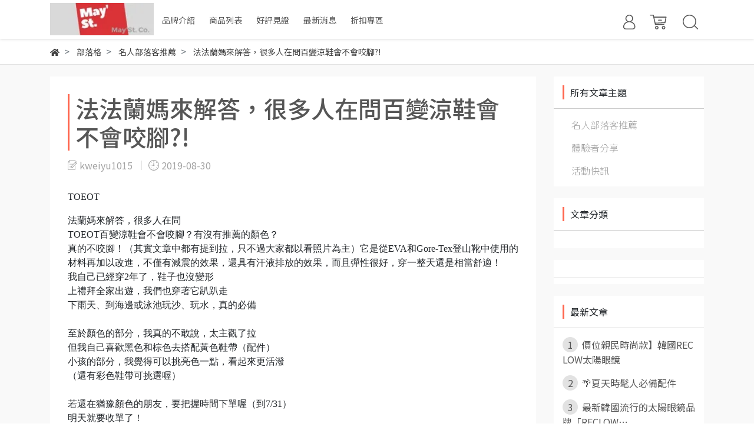

--- FILE ---
content_type: text/html; charset=utf-8
request_url: https://www.maystts.com/blogs/%E9%96%8B%E7%AE%B1%E6%96%87/33910
body_size: 15770
content:
<!DOCTYPE html>
<html lang="zh-tw" style="height:100%;">
  <head>
      <script>
        window.dataLayer = window.dataLayer || [];
      </script>
    
      <!-- CYBERBIZ Google Tag Manager -->
      <script>(function(w,d,s,l,i){w[l]=w[l]||[];w[l].push({'gtm.start':
      new Date().getTime(),event:'gtm.js'});var f=d.getElementsByTagName(s)[0],
      j=d.createElement(s),dl=l!='dataLayer'?'&l='+l:'';j.async=true;j.src=
      'https://www.googletagmanager.com/gtm.js?id='+i+dl;f.parentNode.insertBefore(j,f);
      })(window,document,'script','cyb','GTM-TXD9LVJ');</script>
      <!-- End CYBERBIZ Google Tag Manager -->
    
    <meta charset="utf-8">
    <meta http-equiv="X-UA-Compatible" content="IE=edge">
    <meta name="viewport" content="width=device-width, initial-scale=1">
    <meta property="og:site_name" content="May'St." />

    <!-- og tag -->
    

    <!-- og image -->
    
      <meta property="og:image" content="https://cdn1.cybassets.com/media/W1siZiIsIjcyMjQvYmxvZ3MvOTI3MC9TX181MTEzNDUzMF8yMjA0NDcxY2Q3NjI5YTNiZTJlZS5qcGVnIl0sWyJwIiwidGh1bWIiLCI1MDB4NTAwIl1d.jpeg?sha=afa092139ece66de" />
    

    <title>
      
        法法蘭媽來解答，很多人在問百變涼鞋會不會咬腳?! May'St.
      
    </title>

    <link rel="shortcut icon" href="//cdn1.cybassets.com/s/files/7224/theme/72696/assets/img/1637896791_78b24333_favicon.png?1637896791" type="image/x-icon" />

    <!-- for vendor -->
    <link href='//cdn1.cybassets.com/s/files/7224/theme/72696/assets/css/beta_theme/1637896626_36bf00ee_vendor.css?1637896626' rel='stylesheet' type='text/css' media='all' />

    <!-- for navbar -->
    <link href='//cdn1.cybassets.com/s/files/7224/theme/72696/assets/css/beta_theme/1637896624_be3b12e0_navbar.css?1637896624' rel='stylesheet' type='text/css' media='all' />
    <link href='//cdn1.cybassets.com/s/files/7224/theme/72696/assets/css/1637896626_91732d36_navbar.css?1637896626' rel='stylesheet' type='text/css' media='all' />
    <link href='//cdn1.cybassets.com/s/files/7224/theme/72696/assets/css/beta_theme/1637896625_91513a47_sidebar.css?1637896625' rel='stylesheet' type='text/css' media='all' />

    <!-- theme assets -->
    <link href='//cdn1.cybassets.com/s/files/7224/theme/72696/assets/css/beta_theme/1700451555_ce04defd_main.css?1700451555' rel='stylesheet' type='text/css' media='all' />

    <!-- for vendor -->
    <script src='//cdn1.cybassets.com/s/files/7224/theme/72696/assets/js/1637896638_b964208f_vendor.js?1637896639' type='text/javascript'></script>

            <script>
          window.sci = "eyJzaG9wX2lkIjo3MjI0LCJzaG9wX3BsYW4iOiJib3NzIiwiZGltX2FmZmls\naWF0ZSI6bnVsbCwiY3VzdG9tZXJfaWQiOm51bGx9\n";
        </script>


<meta name="csrf-param" content="authenticity_token" />
<meta name="csrf-token" content="AMjc9YH7PP1IO4_wZlpTgfiBhUKwOPKsnQJGdyuvAqPYPIIoKrJTjJ-8uScOWyzOh8iVcpYmQO0ECELwEkzVuA" />
<script>(function () {
  window.gaConfigurations = {"useProductIdInProductEvents":false};
})();
</script>
<link href="//cdn1.cybassets.com/frontend/shop/quark-58ffb4f95c39145b.css" rel="stylesheet" type="text/css" media="all" />
        <script>
          window.shopScriptHelper = {
            i18nLocale: "zh-TW",
            i18nLocaleDefault: "zh-TW",
            availableCurrencies: [],
            defaultCurrency: "TWD",
            currenciesInfo: [{"code":"TWD","html_unit":"NT${{amount_no_decimals}}","email":"NT${{amount_no_decimals}}","symbol":"NT$","decimal_precision":0,"unit":"","money_format":"%u%n","format":"NT${{amount_no_decimals}}","html":"NT${{amount_no_decimals}}","trailing_zeros":false,"name":"新台幣 (TWD)","email_unit":"NT${{amount_no_decimals}}"}],
            vueOverrideTranslations: {"zh-TW":{"vue":{}}},
            hasI18nInContextEditing: false,
            shopMultipleCurrenciesCheckout: false,
            hasLocalizedShopPriceFormat: false,
          }
        </script>

        
        <script
          src="//cdn1.cybassets.com/frontend/shop/tolgeeIntegration-58ffb4f95c39145b.js">
        </script>
        <script defer>
          /*
          * Enable in-context translation for Liquid part on the page.
          * This must be executed last to prevent conflicts with other Vue apps.
          * So put it to `onload`, which will be executed after DOM ready's app mount
          */
          window.onload = function() {
            if (
              window.shopScriptHelper &&
              window.shopScriptHelper.hasI18nInContextEditing
            ) {
              window.initTolgeeForLiquid()
            }
          }
        </script>

<script> var google_con_event_labels = []</script>
<script src="//cdn1.cybassets.com/frontend/shop/pageEventHandler-58ffb4f95c39145b.js"></script>
<script src="//cdn1.cybassets.com/frontend/shop/globalAnalysis-81c71b9d0d.js"></script>
        <script>
          window.c12t = {"customer_id":null};
        </script>

        <meta name="request-id" content="7E5330F77B3D16B9FA8D21F33CE62B71"/>



          <script>
            window.parent.postMessage({ type: 'previewShopInit', currentUrl: window.location.href }, '*');
          </script>

<script src="//cdn1.cybassets.com/frontend/appStoreSDK/main.d4c35f1b0180f7366007.js"></script>
<script>window.CYBERBIZ_AppScriptSettings = {"shop_add_ons":"W3sidmVuZG9yX3R5cGUiOiJDWUJFUkJJWiBHb29nbGUgQW5hbHl0aWNzIDQi\nLCJhcHBfaWQiOiJRVWo1WnFvZUlPUjlaM2JaS2trMG44N3l5a0FpOWU0NURE\naDJ0YlFnaUJBIiwic2V0dGluZ3MiOnsiZ3RhZ19pZCI6IkctRUc0MkJFM1dK\nUywgRy00QjdSSzdGSFdIIn19LHsidmVuZG9yX3R5cGUiOiJHb29nbGUgQW5h\nbHl0aWNzIDQiLCJhcHBfaWQiOiJSYkpWMTVFcVZWOHJ1Umo3NVlmV3Z1RUlD\nRm90Q0FPZm0xSDZtZ3hyNkZBIiwic2V0dGluZ3MiOnsiZ3RhZ19pZCI6IlVB\nLTExMTYzMTgxNS0x77yMRy0xOTFUTDhQMVoxIn19XQ==\n"}
</script>
<script src="https://cdn.cybassets.com/appmarket/api/common/attachments/entrypoint/55265858d742072334e3b512dec79a7ea83983768ae62274cc79ac07f8061d95.js"></script>
<script src="https://cdn.cybassets.com/appmarket/api/common/attachments/entrypoint/dc3179e14cceab8a86a543ef3b5bcc4b0c1e5499ef19602eec341c7f6103bc9f.js"></script>
<script>window.CYBERBIZ.initializeSDK.initialize();</script>
<script src="//cdn1.cybassets.com/frontend/shop/setAffliateCookie-58ffb4f95c39145b.js"></script>



<meta name="title" content="法法蘭媽來解答，很多人在問百變涼鞋會不會咬腳?! | May'St.">
<meta property="og:title" content="法法蘭媽來解答，很多人在問百變涼鞋會不會咬腳?! | May'St.">
<meta name="description" content="TOEOT">
<meta property="og:description" content="TOEOT">
<meta name="keywords" content="法法蘭媽來解答，很多人在問百變涼鞋會不會咬腳?!">
<meta property="og:url" content="http://www.maystts.com/blogs/開箱文/33910">
<meta property="og:type" content="article">



    <link href='//cdn1.cybassets.com/s/files/7224/theme/72696/assets/css/beta_theme/1645776635_764fbf12_variables.css?1645776635' rel='stylesheet' type='text/css' media='all' />
  
        <!-- Global site tag (gtag.js) - Google Analytics -->
          <script async src="https://www.googletagmanager.com/gtag/js?id=G-EG42BE3WJS"></script>
          <script>
            window.dataLayer = window.dataLayer || [];
            function gtag(){dataLayer.push(arguments);}
            gtag('js', new Date());
            
            
      gtag('config', 'UA-111631815-1', {"groups":"ecommerce"});gtag('config', 'G-191TL8P1Z1', {"groups":"ecommerce"});</script>
      <script>
        (function(i,s,o,g,r,a,m){i['GoogleAnalyticsObject']=r;i[r]=i[r]||function(){
        (i[r].q=i[r].q||[]).push(arguments)},i[r].l=1*new Date();a=s.createElement(o),
        m=s.getElementsByTagName(o)[0];a.async=1;a.src=g;m.parentNode.insertBefore(a,m)
        })(window,document,'script','//www.google-analytics.com/analytics.js','ga');

        ga('create', '', 'auto', {'name': 'cyberbiz'});
        ga('cyberbiz.require', 'displayfeatures');
        ga('cyberbiz.set', 'dimension1', '7224');
        ga('cyberbiz.require', 'ec');
        ga('cyberbiz.send', 'pageview');
      </script>
    </head>

  <body style="display: flex; flex-direction: column;">
      <noscript><iframe
      src="//www.googletagmanager.com/ns.html?id=GTM-TXD9LVJ"
      height="0"
      width="0"
      style="display:none;visibility:hidden">
      </iframe></noscript>
    
    <!-- Navigation -->
    <script type="text/javascript">
  $(document).ready(function() {
      WebFont.load({
        google: {
          families: [ 'Noto+Sans+TC:100,300,400,500,700,900&display=swap:chinese-traditional' ]
        }
      });
  });
</script>

<span class="drawer drawer--left">
  <header id="header">
    <div class="container">
      <div class="hidden-md relative computer_nav">
        <!-- logo start -->
        <nav class="logo">
          
            <a href="/">
              <img src="//cdn1.cybassets.com/s/files/7224/theme/72696/assets/img/1637896836_fa335807_navbar_logo.png?1637896836" height="50" width="auto" alt="logo">
            </a>
          
        </nav>
        <!-- logo end -->
        <!-- main-nav start -->
          <nav class="main-nav">
  <ul class="link_shelf_top">
    
      
        
          <!-- 顯示二維 -->
          <li class="dropdown static">
            
              <a href="javascript:void(0)" data-toggle="dropdown">
                <span class="text">品牌介紹</span>
              </a>
            
            <div class="dropdown-menu" role="menu" aria-labelledby="">
              <div class="static link_shelf_contents custom-scrollbar custom-scrollbar__always-show">
                <div class="row">
                  
                    <div class="col-sm-2">
                      <ul>
                        <li class="title">
                          
                            <a href="/pages/關於mayst">
                              <span class="text">關於May'St.</span>
                            </a>
                          
                        </li>
                        
                      </ul>
                    </div>
                  
                    <div class="col-sm-2">
                      <ul>
                        <li class="title">
                          
                            <a href="/pages/關於toeot">
                              <span class="text">關於 toeot</span>
                            </a>
                          
                        </li>
                        
                      </ul>
                    </div>
                  
                    <div class="col-sm-2">
                      <ul>
                        <li class="title">
                          
                            <a href="/pages/關於-sakroots">
                              <span class="text">關於 sakroots</span>
                            </a>
                          
                        </li>
                        
                      </ul>
                    </div>
                  
                    <div class="col-sm-2">
                      <ul>
                        <li class="title">
                          
                            <a href="/pages/關於kz">
                              <span class="text">關於 kz</span>
                            </a>
                          
                        </li>
                        
                      </ul>
                    </div>
                  
                </div>
              </div>
            </div>
          </li>
        
      <!-- linklist end -->
      
    
      
        
          <!-- 顯示二維 -->
          <li class="dropdown static">
            
              <a href="javascript:void(0)" data-toggle="dropdown">
                <span class="text">商品列表</span>
              </a>
            
            <div class="dropdown-menu" role="menu" aria-labelledby="">
              <div class="static link_shelf_contents custom-scrollbar custom-scrollbar__always-show">
                <div class="row">
                  
                    <div class="col-sm-2">
                      <ul>
                        <li class="title">
                          
                            <a href="javascript:void(0)">
                              <span class="text">toeot百變涼鞋</span>
                            </a>
                          
                        </li>
                        
                          
                            <li>
                              <a href="/collections/百變涼鞋-男女生款">
                                <span class="text">男女生款</span>
                              </a>
                            </li>
                          
                            <li>
                              <a href="/collections/百變涼鞋-小孩款">
                                <span class="text">小孩款</span>
                              </a>
                            </li>
                          
                            <li>
                              <a href="/collections/百變涼鞋-手工鞋套">
                                <span class="text">手工鞋套/組合款</span>
                              </a>
                            </li>
                          
                            <li>
                              <a href="/collections/百變涼鞋-配件">
                                <span class="text">配件</span>
                              </a>
                            </li>
                          
                        
                      </ul>
                    </div>
                  
                    <div class="col-sm-2">
                      <ul>
                        <li class="title">
                          
                            <a href="javascript:void(0)">
                              <span class="text">KZ手工鞋</span>
                            </a>
                          
                        </li>
                        
                          
                            <li>
                              <a href="/collections/國民童鞋">
                                <span class="text"> kz 小孩鞋款</span>
                              </a>
                            </li>
                          
                            <li>
                              <a href="/collections/kz大人鞋款">
                                <span class="text">kz大人鞋款</span>
                              </a>
                            </li>
                          
                        
                      </ul>
                    </div>
                  
                    <div class="col-sm-2">
                      <ul>
                        <li class="title">
                          
                            <a href="javascript:void(0)">
                              <span class="text">韓國小學生書包</span>
                            </a>
                          
                        </li>
                        
                          
                            <li>
                              <a href="/collections/小學生書包-vonuinco">
                                <span class="text">小學生書包-VONUINCO</span>
                              </a>
                            </li>
                          
                            <li>
                              <a href="/collections/小學生書包-victoria-friends">
                                <span class="text">小學生書包-Victoria & Friends</span>
                              </a>
                            </li>
                          
                            <li>
                              <a href="/products/luckybow-中高年級網狀書包">
                                <span class="text">小學生書包-LUCKYBOW</span>
                              </a>
                            </li>
                          
                            <li>
                              <a href="/collections/兒童外出包">
                                <span class="text">兒童外出包</span>
                              </a>
                            </li>
                          
                        
                      </ul>
                    </div>
                  
                    <div class="col-sm-2">
                      <ul>
                        <li class="title">
                          
                            <a href="javascript:void(0)">
                              <span class="text">VONUINCO包</span>
                            </a>
                          
                        </li>
                        
                          
                            <li>
                              <a href="https://maysst.cyberbiz.co/products/vonuico-20240218222842">
                                <span class="text">極輕量雙口袋後背包</span>
                              </a>
                            </li>
                          
                            <li>
                              <a href="https://maysst.cyberbiz.co/products/vonuico-20221018133546">
                                <span class="text">柔軟迷你雙肩背包(2-WAY)</span>
                              </a>
                            </li>
                          
                            <li>
                              <a href="https://maysst.cyberbiz.co/products/vonuico-20221018174634">
                                <span class="text">迷你雙肩背包(2-WAY)</span>
                              </a>
                            </li>
                          
                            <li>
                              <a href="https://maysst.cyberbiz.co/products/vonuico-20221017172954">
                                <span class="text">迷你單肩背包</span>
                              </a>
                            </li>
                          
                            <li>
                              <a href="https://maysst.cyberbiz.co/products/vonuico-20240219155940">
                                <span class="text">包包配件-小熊吊飾</span>
                              </a>
                            </li>
                          
                            <li>
                              <a href="https://maysst.cyberbiz.co/products/vonuico-20230721132031">
                                <span class="text">迷你雙肩小包配件-肩帶(單條)</span>
                              </a>
                            </li>
                          
                        
                      </ul>
                    </div>
                  
                    <div class="col-sm-2">
                      <ul>
                        <li class="title">
                          
                            <a href="/collections/luckybow">
                              <span class="text">LUCKYBOW生活日常包</span>
                            </a>
                          
                        </li>
                        
                      </ul>
                    </div>
                  
                    <div class="col-sm-2">
                      <ul>
                        <li class="title">
                          
                            <a href="https://www.maystts.com/collections/bigkid">
                              <span class="text">韓國文具用品</span>
                            </a>
                          
                        </li>
                        
                      </ul>
                    </div>
                  
                    <div class="col-sm-2">
                      <ul>
                        <li class="title">
                          
                            <a href="/collections/多彩繽紛包">
                              <span class="text">sakroots繽紛色彩包</span>
                            </a>
                          
                        </li>
                        
                      </ul>
                    </div>
                  
                    <div class="col-sm-2">
                      <ul>
                        <li class="title">
                          
                            <a href="/collections/太陽眼鏡">
                              <span class="text">韓國RECLOW太陽眼鏡</span>
                            </a>
                          
                        </li>
                        
                      </ul>
                    </div>
                  
                </div>
              </div>
            </div>
          </li>
        
      <!-- linklist end -->
      
    
      
        
          <!-- 顯示二維 -->
          <li class="dropdown static">
            
              <a href="javascript:void(0)" data-toggle="dropdown">
                <span class="text">好評見證</span>
              </a>
            
            <div class="dropdown-menu" role="menu" aria-labelledby="">
              <div class="static link_shelf_contents custom-scrollbar custom-scrollbar__always-show">
                <div class="row">
                  
                    <div class="col-sm-2">
                      <ul>
                        <li class="title">
                          
                            <a href="/blogs/開箱文">
                              <span class="text">名人部落客推薦</span>
                            </a>
                          
                        </li>
                        
                      </ul>
                    </div>
                  
                    <div class="col-sm-2">
                      <ul>
                        <li class="title">
                          
                            <a href="/blogs/體驗者分享">
                              <span class="text">體驗者分享</span>
                            </a>
                          
                        </li>
                        
                      </ul>
                    </div>
                  
                </div>
              </div>
            </div>
          </li>
        
      <!-- linklist end -->
      
    
      
        
          <!-- 顯示二維 -->
          <li class="dropdown static">
            
              <a href="javascript:void(0)" data-toggle="dropdown">
                <span class="text">最新消息</span>
              </a>
            
            <div class="dropdown-menu" role="menu" aria-labelledby="">
              <div class="static link_shelf_contents custom-scrollbar custom-scrollbar__always-show">
                <div class="row">
                  
                    <div class="col-sm-2">
                      <ul>
                        <li class="title">
                          
                            <a href="/collections/新品上架">
                              <span class="text">新品上架</span>
                            </a>
                          
                        </li>
                        
                      </ul>
                    </div>
                  
                    <div class="col-sm-2">
                      <ul>
                        <li class="title">
                          
                            <a href="/blogs/活動快訊">
                              <span class="text">活動快訊</span>
                            </a>
                          
                        </li>
                        
                      </ul>
                    </div>
                  
                </div>
              </div>
            </div>
          </li>
        
      <!-- linklist end -->
      
    
      
        
          <!-- 顯示二維 -->
          <li class="dropdown static">
            
              <a href="javascript:void(0)" data-toggle="dropdown">
                <span class="text">折扣專區</span>
              </a>
            
            <div class="dropdown-menu" role="menu" aria-labelledby="">
              <div class="static link_shelf_contents custom-scrollbar custom-scrollbar__always-show">
                <div class="row">
                  
                    <div class="col-sm-2">
                      <ul>
                        <li class="title">
                          
                            <a href="/collections/單品折扣">
                              <span class="text">單品折扣</span>
                            </a>
                          
                        </li>
                        
                      </ul>
                    </div>
                  
                    <div class="col-sm-2">
                      <ul>
                        <li class="title">
                          
                            <a href="/collections/活動折扣">
                              <span class="text">活動折扣</span>
                            </a>
                          
                        </li>
                        
                      </ul>
                    </div>
                  
                </div>
              </div>
            </div>
          </li>
        
      <!-- linklist end -->
      
    
  </ul>
</nav>

<script>
window.addEventListener('load', function() {
  $('.link_shelf_second > li').mouseenter(function() {
    $('.clone_shelf_third').remove();
    link_list_id = this.dataset['link_list'];
    link_id = this.dataset['link'];
    var ll = $("#link_shelf_third--" + link_id)[0];

    if (ll !== undefined) {
      var parentNode = $("#dropdown--" + link_list_id)[0];
      var llClone = ll.cloneNode(true);
      llClone.id = "link_shelf_third_clone--" + link_id;
      llClone.className = llClone.className + ' clone_shelf_third'
      llClone.style['display'] = 'block';
      llClone.style['top'] = this.getBoundingClientRect()['top'] - parentNode.getBoundingClientRect()['top'] - 2 + 'px';
      parentNode.appendChild(llClone);
    }
  });

  $('.dropdown-menu').mouseleave(function() {
    $('.clone_shelf_third').remove();
  });
});
</script>

        <!-- main-nav end -->
        <!-- tool-nav start -->
          <nav class="tool-nav">
  <ul class="link_shelf_top">
    <!-- member -->
    
      <li class="customer_account">
        <div class="dropdown static">
          <a href="javascript:void(0)" data-toggle="dropdown">
            <svg class="member-svg" xmlns="http://www.w3.org/2000/svg" height="26" width="20.8" viewBox="0 0 40 50">
              <path d="M26.133,22.686c3.417-2.192,5.692-6.016,5.692-10.368C31.825,5.526,26.299,0,19.507,0S7.188,5.526,7.188,12.318c0,4.352,2.275,8.176,5.692,10.368C5.381,25.098,0,31.457,0,38.926v1.627C0,44.659,3.716,48,8.283,48h22.448c4.567,0,8.283-3.341,8.283-7.447v-1.627C39.014,31.457,33.632,25.098,26.133,22.686z M10.188,12.318  C10.188,7.18,14.368,3,19.507,3s9.319,4.18,9.319,9.318c0,5.139-4.181,9.319-9.319,9.319S10.188,17.457,10.188,12.318zM36.014,40.553c0,2.452-2.37,4.447-5.283,4.447H8.283C5.37,45,3,43.005,3,40.553v-1.627c0-7.879,7.405-14.289,16.506-14.289c9.102,0,16.507,6.41,16.507,14.289L36.014,40.553L36.014,40.553z"/>
            </svg>
            <span class="text"></span>
          </a>
          <div class="dropdown-menu" role="menu">
            <ul id="customer-logined-menu" style="display: none">
              <li class="button">
                <a href="/account/logout" class="btn-logout">會員登出</a>
              </li>
              <li class="button">
                <a href="/account/index" class="btn-orders">訂單查詢</a>
              </li>
            </ul>
            <ul id="customer-not-login-menu">
              <li class="button">
                <a href="/account/login" class="btn-login">會員登入</a>
              </li>
              <li class="button">
                <a href="/account/signup" class="btn-signin">註冊新會員</a>
              </li>
            </ul>
          </div>
        </div>
      </li>
    
    <!-- for money symbol -->
    <div id="money-symbol" data-money-symbol="NT${{amount_no_decimals}}" hidden></div>
    <!-- cart -->
    
      <li class="cart">
        <!--電腦版的購物車選單-->
        <div class="dropdown static">
          <a href="javascript:void(0)" data-toggle="dropdown" class="shopcart">
            <svg class="cart-svg" xmlns="http://www.w3.org/2000/svg" height="26" width="32" viewBox="0 0 60 50">
              <path d="M53.651,6.955c-0.285-0.343-0.708-0.542-1.154-0.542H13.471L12.3,1.173
                C12.147,0.487,11.539,0,10.836,0H1.5C0.671,0,0,0.671,0,1.5S0.672,3,1.5,3h8.134l6.593,29.503c0.153,0.686,0.762,1.173,1.464,1.173
                h27.882c0.828,0,1.5-0.672,1.5-1.5s-0.672-1.5-1.5-1.5h-26.68l-0.336-1.503l30.61-1.59c0.691-0.036,1.269-0.541,1.396-1.222
                l3.408-18.172C54.054,7.75,53.937,7.298,53.651,6.955z M47.832,24.648l-29.938,1.554l-3.752-16.79h36.547L47.832,24.648z"/>
              <path d="M27.829,19.456h9.873c0.828,0,1.5-0.671,1.5-1.5s-0.672-1.5-1.5-1.5h-9.873
                c-0.829,0-1.5,0.671-1.5,1.5S27,19.456,27.829,19.456z"/>
              <path d="M22.174,36.563c-3.153,0-5.718,2.565-5.718,5.718S19.021,48,22.174,48s5.719-2.565,5.719-5.719
                C27.893,39.129,25.328,36.563,22.174,36.563z M22.174,45c-1.499,0-2.718-1.22-2.718-2.719s1.219-2.718,2.718-2.718
                s2.719,1.219,2.719,2.718S23.673,45,22.174,45z"/>
              <path d="M44.456,36.563c-3.153,0-5.719,2.565-5.719,5.718S41.302,48,44.456,48s5.719-2.565,5.719-5.719
                C50.175,39.129,47.609,36.563,44.456,36.563z M44.456,45c-1.499,0-2.719-1.22-2.719-2.719s1.22-2.718,2.719-2.718
                s2.719,1.219,2.719,2.718S45.955,45,44.456,45z"/>
            </svg>
            <span class="global-cart-count" style="display: none;">0</span>
            <span class="global-cart-loading"></span>
          </a>
          <div class="dropdown-menu" role="menu">
            <div class="cart_list global-cart-item-list custom-scrollbar">
            </div>
            <div class="button">
              <a class="btn-checkout" href="/cart">立即結帳</a>
            </div>
          </div>
        </div>
      </li>
    
    <!-- search -->
    
      <li class="search">
        <div class="dropdown static">
          <a href="javascript:void(0)" data-toggle="dropdown">
            <svg class="saerch-svg" xmlns="http://www.w3.org/2000/svg" height="26" width="26" viewBox="0 0 50 50">
              <path d="M49.932,45.439l-9.987-9.987c-0.075-0.075-0.168-0.113-0.253-0.168
              c2.773-3.688,4.419-8.269,4.419-13.229C44.111,9.894,34.217,0,22.056,0C9.894,0,0,9.894,0,22.055C0,34.217,9.894,44.11,22.055,44.11c6.15,0,11.718-2.533,15.722-6.607c0.019,0.021,0.026,0.049,0.046,0.07l9.987,9.987c0.294,0.294,0.678,0.44,1.062,0.44s0.768-0.146,1.061-0.439C50.518,46.975,50.518,46.025,49.932,45.439z M22.056,41.11c-10.507,0-19.055-8.548-19.055-19.055C3,11.548,11.549,3,22.056,3s19.055,8.548,19.055,19.055C41.111,32.562,32.563,41.11,22.056,41.11z"/>
            </svg>
          </a>
          <div class="dropdown-menu" role="menu">
            <div class="search-area">
              <form action="/search" class="form-inline">
                <div class="form-area">
                  <input class="form-control" type="search" placeholder="請輸入產品名" aria-label="Search" name="q" value="">
                  <button class="btn-search" type="submit">搜尋</button>
                </div>
              </form>
              <a href="javascript:void(0)" class="close-dropdown"><i class="fa fas fa-times"></i></a>
            </div>
          </div>
        </div>
      </li>
    
  </ul>
</nav>

        <!-- tool-nav end -->
      </div>
      <div class="visible-md relative">
        <!-- mobile-nav start -->
        <nav class="mobile-nav">
          <ul>
            <li class="sidebar-menu-icon drawer-toggle">
              <svg class="menu-svg" xmlns="http://www.w3.org/2000/svg" height="26" viewBox="0 0 50 50">
                <path d="M51.529,3H1.5C0.672,3,0,2.329,0,1.5S0.672,0,1.5,0h50.029c0.828,0,1.5,0.671,1.5,1.5
                  S52.357,3,51.529,3z"/>
                <path d="M51.529,24.023H1.5c-0.828,0-1.5-0.672-1.5-1.5s0.672-1.5,1.5-1.5h50.029
                  c0.828,0,1.5,0.672,1.5,1.5S52.357,24.023,51.529,24.023z"/>
                <path d="M29.101,45.046H1.5c-0.828,0-1.5-0.672-1.5-1.5s0.672-1.5,1.5-1.5h27.601
                  c0.828,0,1.5,0.672,1.5,1.5S29.929,45.046,29.101,45.046z"/>
              </svg>
            </li>
            
              <li class="logo">
                  <a href="/" class="img-flex d-flex justify-content-start">
                    <img src="//cdn1.cybassets.com/s/files/7224/theme/72696/assets/img/1637896836_fa335807_navbar_logo.png?1637896836" height="50" width="auto" alt="logo">
                  </a>
              </li>
            
            
              <li class="member">
                <a id="customer-phone-nav-icon" href="/account/login">
                  <svg class="member-svg" xmlns="http://www.w3.org/2000/svg" height="26" viewBox="0 0 40 50">
                    <path d="M26.133,22.686c3.417-2.192,5.692-6.016,5.692-10.368C31.825,5.526,26.299,0,19.507,0S7.188,5.526,7.188,12.318c0,4.352,2.275,8.176,5.692,10.368C5.381,25.098,0,31.457,0,38.926v1.627C0,44.659,3.716,48,8.283,48h22.448c4.567,0,8.283-3.341,8.283-7.447v-1.627C39.014,31.457,33.632,25.098,26.133,22.686z M10.188,12.318  C10.188,7.18,14.368,3,19.507,3s9.319,4.18,9.319,9.318c0,5.139-4.181,9.319-9.319,9.319S10.188,17.457,10.188,12.318zM36.014,40.553c0,2.452-2.37,4.447-5.283,4.447H8.283C5.37,45,3,43.005,3,40.553v-1.627c0-7.879,7.405-14.289,16.506-14.289c9.102,0,16.507,6.41,16.507,14.289L36.014,40.553L36.014,40.553z"/>
                  </svg>
                </a>
              </li>
            
            
              <li class="cart">
                <a href="/cart">
                  <svg class="cart-svg" xmlns="http://www.w3.org/2000/svg" height="26" viewBox="0 0 60 50">
                    <path d="M53.651,6.955c-0.285-0.343-0.708-0.542-1.154-0.542H13.471L12.3,1.173
                      C12.147,0.487,11.539,0,10.836,0H1.5C0.671,0,0,0.671,0,1.5S0.672,3,1.5,3h8.134l6.593,29.503c0.153,0.686,0.762,1.173,1.464,1.173
                      h27.882c0.828,0,1.5-0.672,1.5-1.5s-0.672-1.5-1.5-1.5h-26.68l-0.336-1.503l30.61-1.59c0.691-0.036,1.269-0.541,1.396-1.222
                      l3.408-18.172C54.054,7.75,53.937,7.298,53.651,6.955z M47.832,24.648l-29.938,1.554l-3.752-16.79h36.547L47.832,24.648z"/>
                    <path d="M27.829,19.456h9.873c0.828,0,1.5-0.671,1.5-1.5s-0.672-1.5-1.5-1.5h-9.873
                      c-0.829,0-1.5,0.671-1.5,1.5S27,19.456,27.829,19.456z"/>
                    <path d="M22.174,36.563c-3.153,0-5.718,2.565-5.718,5.718S19.021,48,22.174,48s5.719-2.565,5.719-5.719
                      C27.893,39.129,25.328,36.563,22.174,36.563z M22.174,45c-1.499,0-2.718-1.22-2.718-2.719s1.219-2.718,2.718-2.718
                      s2.719,1.219,2.719,2.718S23.673,45,22.174,45z"/>
                    <path d="M44.456,36.563c-3.153,0-5.719,2.565-5.719,5.718S41.302,48,44.456,48s5.719-2.565,5.719-5.719
                      C50.175,39.129,47.609,36.563,44.456,36.563z M44.456,45c-1.499,0-2.719-1.22-2.719-2.719s1.22-2.718,2.719-2.718
                      s2.719,1.219,2.719,2.718S45.955,45,44.456,45z"/>
                  </svg>
                  <span class="number global-cart-count" style="display: none;">0</span>
                </a>
              </li>
            
            
              <li class="search">
                <div class="dropdown static">
                  <a href="javascript:void(0)" data-toggle="dropdown">
                    <svg class="saerch-svg" xmlns="http://www.w3.org/2000/svg" height="26" viewBox="0 0 50 50">
                      <path d="M49.932,45.439l-9.987-9.987c-0.075-0.075-0.168-0.113-0.253-0.168
                      c2.773-3.688,4.419-8.269,4.419-13.229C44.111,9.894,34.217,0,22.056,0C9.894,0,0,9.894,0,22.055C0,34.217,9.894,44.11,22.055,44.11c6.15,0,11.718-2.533,15.722-6.607c0.019,0.021,0.026,0.049,0.046,0.07l9.987,9.987c0.294,0.294,0.678,0.44,1.062,0.44s0.768-0.146,1.061-0.439C50.518,46.975,50.518,46.025,49.932,45.439z M22.056,41.11c-10.507,0-19.055-8.548-19.055-19.055C3,11.548,11.549,3,22.056,3s19.055,8.548,19.055,19.055C41.111,32.562,32.563,41.11,22.056,41.11z"/>
                    </svg>
                  </a>
                  <div class="dropdown-menu" role="menu">
                    <div class="search-area">
                      <form action="/search" class="form-inline">
                        <div class="form-area">
                          <input class="form-control" type="search" placeholder="請輸入產品名" aria-label="Search" name="q" value="">
                          <button class="btn-search" type="submit">搜尋</button>
                        </div>
                      </form>
                      <a href="javascript:void(0)" class="close-dropdown"><i class="fa fas fa-times"></i></a>
                    </div>
                  </div>
                </div>
              </li>
            
          </ul>
        </nav>
        <!-- mobile-nav end -->
      </div>
    </div>
  </header>
  <!-- Sidebar -->
  <nav class="drawer-nav">
    <div class="drawer-menu">
      <ul id="index_sidebar_shelf_top" class="sidebar">
  
    <li class="logo">
      <a href="/">
        <img src="//cdn1.cybassets.com/s/files/7224/theme/72696/assets/img/1637896839_60be4b79_slider_logo.png?1637896840" height="50" width="auto" alt="logo">
      </a>
      <button class="drawer-toggle"></button>
    </li>
  
  
    
      
      
        <li>
          <button class="linklist bt-toggle " data-toggle="collapse" data-target=".collapse_index_sidebar_1" aria-expanded=" true ">
            品牌介紹
          </button>
          <ul id="index_sidebar_shelf_second_1" class="collapse_index_sidebar_1 collapse shelf_second  show ">
            
              
              
                <li><a href="/pages/關於mayst">關於May'St.</a></li>
              
            
              
              
                <li><a href="/pages/關於toeot">關於 toeot</a></li>
              
            
              
              
                <li><a href="/pages/關於-sakroots">關於 sakroots</a></li>
              
            
              
              
                <li><a href="/pages/關於kz">關於 kz</a></li>
              
            
          </ul>
        </li>
      
    
      
      
        <li>
          <button class="linklist bt-toggle " data-toggle="collapse" data-target=".collapse_index_sidebar_2" aria-expanded=" true ">
            商品列表
          </button>
          <ul id="index_sidebar_shelf_second_2" class="collapse_index_sidebar_2 collapse shelf_second  show ">
            
              
              
                <li>
                  <button class="linklist bt-toggle " data-toggle="collapse" data-target=".collapse_index_sidebar_2_1" aria-expanded=" true ">
                    toeot百變涼鞋
                  </button>
                  <ul class="collapse_index_sidebar_2_1 collapse shelf_third show ">
                    
                      <li><a href="/collections/百變涼鞋-男女生款">男女生款</a></li>
                    
                      <li><a href="/collections/百變涼鞋-小孩款">小孩款</a></li>
                    
                      <li><a href="/collections/百變涼鞋-手工鞋套">手工鞋套/組合款</a></li>
                    
                      <li><a href="/collections/百變涼鞋-配件">配件</a></li>
                    
                  </ul>
                </li>
              
            
              
              
                <li>
                  <button class="linklist bt-toggle " data-toggle="collapse" data-target=".collapse_index_sidebar_2_2" aria-expanded=" true ">
                    KZ手工鞋
                  </button>
                  <ul class="collapse_index_sidebar_2_2 collapse shelf_third show ">
                    
                      <li><a href="/collections/國民童鞋"> kz 小孩鞋款</a></li>
                    
                      <li><a href="/collections/kz大人鞋款">kz大人鞋款</a></li>
                    
                  </ul>
                </li>
              
            
              
              
                <li>
                  <button class="linklist bt-toggle " data-toggle="collapse" data-target=".collapse_index_sidebar_2_3" aria-expanded=" true ">
                    韓國小學生書包
                  </button>
                  <ul class="collapse_index_sidebar_2_3 collapse shelf_third show ">
                    
                      <li><a href="/collections/小學生書包-vonuinco">小學生書包-VONUINCO</a></li>
                    
                      <li><a href="/collections/小學生書包-victoria-friends">小學生書包-Victoria & Friends</a></li>
                    
                      <li><a href="/products/luckybow-中高年級網狀書包">小學生書包-LUCKYBOW</a></li>
                    
                      <li><a href="/collections/兒童外出包">兒童外出包</a></li>
                    
                  </ul>
                </li>
              
            
              
              
                <li>
                  <button class="linklist bt-toggle " data-toggle="collapse" data-target=".collapse_index_sidebar_2_4" aria-expanded=" true ">
                    VONUINCO包
                  </button>
                  <ul class="collapse_index_sidebar_2_4 collapse shelf_third show ">
                    
                      <li><a href="https://maysst.cyberbiz.co/products/vonuico-20240218222842">極輕量雙口袋後背包</a></li>
                    
                      <li><a href="https://maysst.cyberbiz.co/products/vonuico-20221018133546">柔軟迷你雙肩背包(2-WAY)</a></li>
                    
                      <li><a href="https://maysst.cyberbiz.co/products/vonuico-20221018174634">迷你雙肩背包(2-WAY)</a></li>
                    
                      <li><a href="https://maysst.cyberbiz.co/products/vonuico-20221017172954">迷你單肩背包</a></li>
                    
                      <li><a href="https://maysst.cyberbiz.co/products/vonuico-20240219155940">包包配件-小熊吊飾</a></li>
                    
                      <li><a href="https://maysst.cyberbiz.co/products/vonuico-20230721132031">迷你雙肩小包配件-肩帶(單條)</a></li>
                    
                  </ul>
                </li>
              
            
              
              
                <li><a href="/collections/luckybow">LUCKYBOW生活日常包</a></li>
              
            
              
              
                <li><a href="https://www.maystts.com/collections/bigkid">韓國文具用品</a></li>
              
            
              
              
                <li><a href="/collections/多彩繽紛包">sakroots繽紛色彩包</a></li>
              
            
              
              
                <li><a href="/collections/太陽眼鏡">韓國RECLOW太陽眼鏡</a></li>
              
            
          </ul>
        </li>
      
    
      
      
        <li>
          <button class="linklist bt-toggle " data-toggle="collapse" data-target=".collapse_index_sidebar_3" aria-expanded=" true ">
            好評見證
          </button>
          <ul id="index_sidebar_shelf_second_3" class="collapse_index_sidebar_3 collapse shelf_second  show ">
            
              
              
                <li><a href="/blogs/開箱文">名人部落客推薦</a></li>
              
            
              
              
                <li><a href="/blogs/體驗者分享">體驗者分享</a></li>
              
            
          </ul>
        </li>
      
    
      
      
        <li>
          <button class="linklist bt-toggle " data-toggle="collapse" data-target=".collapse_index_sidebar_4" aria-expanded=" true ">
            最新消息
          </button>
          <ul id="index_sidebar_shelf_second_4" class="collapse_index_sidebar_4 collapse shelf_second  show ">
            
              
              
                <li><a href="/collections/新品上架">新品上架</a></li>
              
            
              
              
                <li><a href="/blogs/活動快訊">活動快訊</a></li>
              
            
          </ul>
        </li>
      
    
      
      
        <li>
          <button class="linklist bt-toggle " data-toggle="collapse" data-target=".collapse_index_sidebar_5" aria-expanded=" true ">
            折扣專區
          </button>
          <ul id="index_sidebar_shelf_second_5" class="collapse_index_sidebar_5 collapse shelf_second  show ">
            
              
              
                <li><a href="/collections/單品折扣">單品折扣</a></li>
              
            
              
              
                <li><a href="/collections/活動折扣">活動折扣</a></li>
              
            
          </ul>
        </li>
      
    
  
  
    <li>
      <div class="customer-logined-menu" style="display: none">
        <a href="/account/logout" class="btn-logout">
          <span>會員登出</span>
          <i class="fas fa-sign-out-alt"></i>
        </a>
      </div>
      
        <div class="customer-not-login-menu">
          <a href="/account/login" class="btn-login">
            <span>登入/註冊</span>
            <i class="fas fa-sign-in-alt"></i>
          </a>
        </div>
      
    </li>
  
</ul>

<script>
  $(document).ready(function(){
    // 側邊選單
    if ($('.drawer').length){
      $('.drawer').drawer();
      $('.bt-toggle').click(function(){
        setTimeout(function(){
          $('.drawer')[0].iScroll.refresh()
        },500)
      })
    }
  });
</script>

    </div>
  </nav>
</span>
<link href='//cdn1.cybassets.com/s/files/7224/theme/72696/assets/css/beta_theme/1637896624_be3b12e0_navbar.css?1637896624' rel='stylesheet' type='text/css' media='all' />
<link href='//cdn1.cybassets.com/s/files/7224/theme/72696/assets/css/1637896626_91732d36_navbar.css?1637896626' rel='stylesheet' type='text/css' media='all' />

    <!-- template -->
    <div id="template" style="flex:1 0 auto;">
      

<div id="site_path">
  <div class="container">
    <!-- 主題版型麵包屑 -->
    <nav aria-label="breadcrumb">
      <ol class="breadcrumb" itemscope itemtype="http://schema.org/BreadcrumbList">
        
          <li
            class="breadcrumb-item
            
            "
            itemprop="itemListElement"
            itemscope itemtype="http://schema.org/ListItem">
            <!-- home -->
            
              <a href="/" itemprop="item">
                <i class="fas fa-home"></i>
                <span style="display: none;" itemprop="name">首頁</span>
              </a>
            <!-- account -->
            
            <meta itemprop="position" content="1"/>
          </li>
        
          <li
            class="breadcrumb-item
            
            "
            itemprop="itemListElement"
            itemscope itemtype="http://schema.org/ListItem">
            <!-- home -->
            
              <a href="/blogs" itemprop="item">
                  <span itemprop="name">部落格</span>
              </a>
            <!-- blog -->
            
            <meta itemprop="position" content="2"/>
          </li>
        
          <li
            class="breadcrumb-item
            
            "
            itemprop="itemListElement"
            itemscope itemtype="http://schema.org/ListItem">
            <!-- home -->
            
              <a href="/blogs/開箱文" itemprop="item">
                
                  <span itemprop="name">名人部落客推薦</span>
                
              </a>
            <!-- cart -->
            
            <meta itemprop="position" content="3"/>
          </li>
        
          <li
            class="breadcrumb-item
            
             active "
            itemprop="itemListElement"
            itemscope itemtype="http://schema.org/ListItem">
            <!-- home -->
            
              <a href="/blogs/開箱文/33910" itemprop="item">
                <span itemprop="name">法法蘭媽來解答，很多人在問百變涼鞋會不會咬腳?!</span>
              </a>
            <!-- blog_all -->
            
            <meta itemprop="position" content="4"/>
          </li>
        
      </ol>
    </nav>
  </div>
</div>


<div id="article">
  <div class="container">
    <div class="row">
      <!-- article content start -->
      <div class=" col-lg-9 col-12">
        <div id="article_content">
          <div class="article_title">
            <h1 class="section-heading">法法蘭媽來解答，很多人在問百變涼鞋會不會咬腳?!</h1>
          </div>
          <div class="author_date">
            <div class="article_author">
              <svg class="author-svg" version="1.1" xmlns="http://www.w3.org/2000/svg" width="16.3px" height="16.8px" viewBox="0 0 16.3 16.8">
                <path d="M12.8,9.3c-0.2,0-0.4,0.2-0.4,0.4v6.2c0,0,0,0.1-0.1,0.1H0.9c0,0-0.1,0-0.1-0.1V4.2h2.5
                  c0.5,0,0.9-0.4,0.9-0.9V0.8h8.2c0,0,0.1,0,0.1,0.1v1.3c0,0.2,0.2,0.4,0.4,0.4s0.4-0.2,0.4-0.4V0.9c0-0.5-0.4-0.9-0.9-0.9H3.8
                  C3.7,0,3.6,0,3.5,0.1L0.1,3.5C0,3.6,0,3.7,0,3.8v12.1c0,0.5,0.4,0.9,0.9,0.9h11.4c0.5,0,0.9-0.4,0.9-0.9V9.7
                  C13.2,9.5,13,9.3,12.8,9.3z M3.4,3.3C3.4,3.3,3.3,3.4,3.4,3.3l-2,0.1l2-2V3.3z M15.9,3.3l-0.5-0.5c-0.5-0.5-1.4-0.5-1.9,0L9.7,6.6H3.2C2.9,6.6,2.8,6.8,2.8,7s0.2,0.4,0.4,0.4h5.8
                  L6.5,9.8H3.2c-0.2,0-0.4,0.2-0.4,0.4s0.2,0.4,0.4,0.4h2.5l0,0c0,0-0.1,0.1-0.1,0.2l-0.6,2.3H3.2c-0.2,0-0.4,0.2-0.4,0.4
                  c0,0.2,0.2,0.4,0.4,0.4h2.1c0,0,0.1,0,0.1,0c0,0,2.6-0.7,2.6-0.7c0.1,0,0.1-0.1,0.2-0.1l7.8-7.8C16.5,4.7,16.5,3.8,15.9,3.3z
                  M7.8,12.2L6.5,11L13,4.5l1.3,1.3L7.8,12.2z M6.2,11.7L7,12.6l-1.2,0.3L6.2,11.7z M15.4,4.7l-0.5,0.5l-1.3-1.3l0.5-0.5
                  c0.2-0.2,0.6-0.2,0.8,0l0.5,0.5C15.6,4.1,15.6,4.4,15.4,4.7z"/>
              </svg>
              <span>kweiyu1015</span>
            </div>
            <div class="article_date">
              <svg class="date-svg" version="1.1" xmlns="http://www.w3.org/2000/svg" width="18px" height="18px" viewBox="0 0 18 18">
                <path d="M9,0C4,0,0,4,0,9s4,9,9,9c5,0,9-4,9-9S14,0,9,0z M16.9,9c0,4.4-3.5,7.9-7.9,7.9c-4.4,0-7.9-3.5-7.9-7.9S4.6,1.1,9,1.1C13.4,1.1,16.9,4.6,16.9,9z M9.5,7.7V4.9c0-0.3-0.2-0.5-0.5-0.5S8.5,4.6,8.5,4.9v2.8C8.1,7.8,7.8,8.1,7.7,8.4H5.8C5.5,8.4,5.2,8.7,5.2,9s0.2,0.5,0.5,0.5h1.9C7.9,10,8.4,10.4,9,10.4c0.8,0,1.4-0.6,1.4-1.4C10.4,8.4,10.1,7.9,9.5,7.7z M9.3,9c0,0.2-0.1,0.3-0.3,0.3C8.8,9.3,8.7,9.1,8.7,9c0-0.2,0.1-0.3,0.3-0.3C9.2,8.6,9.3,8.8,9.3,9z M9,3.4c0.3,0,0.5-0.2,0.5-0.5V2.5C9.5,2.2,9.3,2,9,2S8.5,2.2,8.5,2.5v0.3C8.5,3.1,8.7,3.4,9,3.4z M9,14.5c-0.3,0-0.5,0.2-0.5,0.5v0.3c0,0.3,0.2,0.5,0.5,0.5s0.5-0.2,0.5-0.5v-0.3C9.5,14.8,9.3,14.5,9,14.5z M15.1,9.5h0.3C15.7,9.5,16,9.3,16,9s-0.2-0.5-0.5-0.5h-0.3c-0.3,0-0.5,0.2-0.5,0.5S14.8,9.5,15.1,9.5z M2.9,8.4H2.6C2.3,8.4,2,8.7,2,9s0.2,0.5,0.5,0.5h0.3c0.3,0,0.5-0.2,0.5-0.5S3.2,8.4,2.9,8.4z M13.1,4l-0.2,0.2c-0.1,0.1-0.2,0.2-0.2,0.4s0.1,0.3,0.2,0.4c0.1,0.1,0.2,0.2,0.4,0.2c0.1,0,0.3-0.1,0.4-0.2l0.2-0.2c0.1-0.1,0.2-0.2,0.2-0.4c0-0.1-0.1-0.3-0.2-0.4C13.7,3.8,13.4,3.8,13.1,4z M4.3,12.9l-0.2,0.2c-0.1,0.1-0.2,0.2-0.2,0.4c0,0.1,0.1,0.3,0.2,0.4C4.2,14,4.3,14,4.5,14c0.1,0,0.3-0.1,0.4-0.2l0.2-0.2c0.2-0.2,0.2-0.6,0-0.8C4.8,12.7,4.5,12.7,4.3,12.9z M13.7,12.9c-0.2-0.2-0.6-0.2-0.8,0c-0.1,0.1-0.2,0.2-0.2,0.4c0,0.1,0.1,0.3,0.2,0.4l0.2,0.2c0.1,0.1,0.2,0.2,0.4,0.2c0.1,0,0.3-0.1,0.4-0.2c0.1-0.1,0.2-0.2,0.2-0.4c0-0.1-0.1-0.3-0.2-0.4L13.7,12.9z M4.3,5c0.1,0.1,0.2,0.2,0.4,0.2c0.1,0,0.3-0.1,0.4-0.2c0.2-0.2,0.2-0.6,0-0.8L4.8,4C4.6,3.8,4.3,3.8,4.1,4c-0.2,0.2-0.2,0.6,0,0.8L4.3,5z"/>
              </svg>
              <span>2019-08-30</span>
            </div>
          </div>
          <div id="ckeditor" class="article_content">
            <span class="ckeditor">
              <p>TOEOT</p>

<p>法蘭媽來解答，很多人在問<br />
TOEOT百變涼鞋會不會咬腳？有沒有推薦的顏色？<br />
真的不咬腳！（其實文章中都有提到拉，只不過大家都以看照片為主）它是從EVA和Gore-Tex登山靴中使用的材料再加以改進，不僅有減震的效果，還具有汗液排放的效果，而且彈性很好，穿一整天還是相當舒適！<br />
我自己已經穿2年了，鞋子也沒變形<br />
上禮拜全家出遊，我們也穿著它趴趴走<br />
下雨天、到海邊或泳池玩沙、玩水，真的必備<br />
<br />
至於顏色的部分，我真的不敢說，太主觀了拉<br />
但我自己喜歡黑色和棕色去搭配黃色鞋帶（配件）<br />
小孩的部分，我覺得可以挑亮色一點，看起來更活潑<br />
（還有彩色鞋帶可挑選喔）<br />
<br />
若還在猶豫顏色的朋友，要把握時間下單喔（到7/31）<br />
明天就要收單了！<br />
明天就要收單了！<br />
明天就要收單了！<br />
而且這檔兩雙就免運嘍！（買給家人或揪朋友一起購吧）<br />
廠商還超有誠意的會抽出三雙送給『留言、分享、按讚、』和『有下單』的朋友～<br />
<br />
心動下單：<a href="https://l.facebook.com/l.php?u=http%3A%2F%2Ft.cn%2FAilmCJiO%3Ffbclid%3DIwAR33t01Pp5TI8KqSoNDKXhwipNlKbPLFasEJtconxUyRtrcuPEcyfCMqf3M&amp;h=AT1Hrg6slI54BqztrKZYkcKgWcTG0vbX1yYMnFE3BotPdJCVI1jLTCaJCIua8ZbQZcTT3JGqRRQ1W5XC9hKWAtymjbYOzdCcCnm903lbJinQtqudOQe6CU3t2QfTAYvOHg" rel="nofollow noopener" role="link" tabindex="0" target="_blank">http://t.cn/AilmCJiO</a>&nbsp;</p>

<p>顯示較少內容</p>

<p><iframe allowfullscreen="true" allowtransparency="true" frameborder="0" height="420" scrolling="no" src="https://www.facebook.com/plugins/video.php?href=https%3A%2F%2Fwww.facebook.com%2FFranceshsu27%2Fvideos%2F471593270303760%2F&amp;show_text=0&amp;width=560" style="border:none;overflow:hidden" width="100%"></iframe></p>

            </span>
          </div>
          
        </div>
      </div>
      <!-- article content end -->
      <!-- selected_blog start -->
      
        <div class="col-12 col-lg-3 blog_info">
          <div class="row">
            <div class="col-12">
              <div id="all_blogs_title">
  <div class="blog_title">
    <div class="section-heading">所有文章主題</div>
  </div>
  <div class="blogs_group">
    <div class="container">
      
        <a href="/blogs/開箱文">名人部落客推薦</a>
      
        <a href="/blogs/體驗者分享">體驗者分享</a>
      
        <a href="/blogs/活動快訊">活動快訊</a>
      
    </div>
  </div>
</div>

            </div>
            <div class="col-12">
              <div id="blog_tags">
  <div class="blog_title">
    <div class="section-heading">文章分類</div>
  </div>
  <div class="tags_group">
    
  </div>
</div>

            </div>
            <div class="col-12">
              <div id="selected_blog">
  
    <div class="selected_blog">
      <div class="blog_title">
        <div class="section-heading"></div>
      </div>
      <div class="selected_articles">
        <div class="row">
          
        </div>
      </div>
    </div>
  
</div>

            </div>
            <div class="col-12">
              <div id="recent_articles">
  <div class="blog_title">
    <div class="section-heading">最新文章</div>
  </div>
  <div class="recent_articles_group">
    
      <a href="/blogs/開箱文/httpswwwfacebookcomkingbabytwposts1283785869782247refembed_post">
        <span class="circle_number">1</span>
        價位親民時尚款】韓國RECLOW太陽眼鏡
      </a>
    
      <a href="/blogs/開箱文/httpswwwfacebookcommelodyinwonderlandpostspfbid0uer9qnnoi9ogwfppzwuvdrcqg7q2qtv11y4k2waf8f5bywmijnnxszefseiz4rfml">
        <span class="circle_number">2</span>
        🌴夏天時髦人必備配件
      </a>
    
      <a href="/blogs/開箱文/httpswwwfacebookcomcandicecityfanpostspfbid0ovitdtftw4numshhqto7znezs1ywcpmochh6tolz4h1tsfkrskyd3sf1xieeuqcel">
        <span class="circle_number">3</span>
        最新韓國流行的太陽眼鏡品牌「RECLOW⋯
      </a>
    
      <a href="/blogs/開箱文/httpswwwfacebookcomjillandevanposts1235193887966946refembed_post">
        <span class="circle_number">4</span>
        超火爆 新品
      </a>
    
      <a href="/blogs/開箱文/httpswwwfacebookcombeehsu52postspfbid0j7h1iqgcggzbhh5qg3qoyug4hkhouoq3mavdyzgfxvpeqmap1cvludek5y9uj3mdl">
        <span class="circle_number">5</span>
        徐閉x韓國RECLOW太陽眼鏡
      </a>
    
  </div>
</div>

            </div>
          </div>
        </div>
      
      <!-- selected_blog end -->
    </div>
  </div>
</div>

<link href='//cdn1.cybassets.com/s/files/7224/theme/72696/assets/css/beta_theme/1637896622_b3246d99_article.css?1637896622' rel='stylesheet' type='text/css' media='all' />

    </div>

    <!-- Footer -->
    <footer id="footer">
  <div class="footer_content">
    <div class="container">
      <div class="footer_flex">
        <div class="item contact">
          <hr>
          <div class="footer-title">關於我們</div>
          <ul>
            
              <li>
                <svg class="phone-svg" xmlns="http://www.w3.org/2000/svg" width="18" height="18" viewBox="0 0 30.635 30.771">
                  <path d="M25.789,18.343c-0.669-0.696-1.475-1.068-2.33-1.068c-0.848,0-1.661,0.365-2.357,1.062l-2.178,2.171c-0.179-0.097-0.358-0.186-0.531-0.276c-0.248-0.124-0.483-0.241-0.683-0.366c-2.04-1.296-3.895-2.985-5.673-5.17c-0.862-1.089-1.441-2.006-1.861-2.936c0.565-0.517,1.089-1.055,1.599-1.572c0.193-0.193,0.386-0.393,0.579-0.586c1.447-1.447,1.447-3.322,0-4.77L10.472,2.95c-0.213-0.214-0.434-0.434-0.641-0.655C9.417,1.868,8.983,1.427,8.535,1.013C7.866,0.351,7.066,0,6.226,0C5.384,0,4.571,0.351,3.882,1.013L3.868,1.027L1.524,3.391C0.642,4.274,0.139,5.349,0.028,6.597c-0.165,2.013,0.427,3.888,0.883,5.115c1.116,3.012,2.785,5.804,5.273,8.796c3.019,3.605,6.652,6.452,10.802,8.458c1.585,0.751,3.702,1.641,6.066,1.792c0.145,0.007,0.297,0.014,0.435,0.014c1.592,0,2.93-0.572,3.977-1.71c0.007-0.014,0.021-0.021,0.028-0.034c0.358-0.434,0.772-0.827,1.206-1.248c0.296-0.283,0.599-0.579,0.896-0.889c0.683-0.71,1.041-1.537,1.041-2.385c0-0.855-0.365-1.675-1.061-2.365L25.789,18.343z"/>
                </svg>
                <span>門市電話：02-82585178(配合門市時間請中午過後來電)</span>
              </li>
            
            
            
              <li>
                <svg class="mail-svg" xmlns="http://www.w3.org/2000/svg" width="18" height="18" viewBox="0 0 33.66 23.566">
                  <path d="M2.661,1.393l12.124,9.605c0.548,0.43,1.31,0.625,2.042,0.591c0.737,0.035,1.492-0.154,2.047-0.591
                    l12.124-9.605C31.967,0.625,31.749,0,30.515,0H3.145C1.912,0,1.693,0.625,2.661,1.393L2.661,1.393z M2.661,1.393"/>
                  <path d="M31.873,3.924L18.62,13.983c-0.495,0.372-1.145,0.554-1.787,0.548c-0.649,0.006-1.299-0.177-1.794-0.548L1.788,3.924C0.802,3.179,0,3.581,0,4.814v16.503c0,1.234,1.009,2.249,2.241,2.249h29.177c1.233,0,2.241-1.015,2.241-2.249V4.814C33.66,3.581,32.858,3.179,31.873,3.924L31.873,3.924z M31.873,3.924"/>
                </svg>
                <a href="mailto:mayst.service@gmail.com"> mayst.service@gmail.com</a>
              </li>
            
            
              <li>
                <svg class="address-svg" style="height: 24px;" xmlns="http://www.w3.org/2000/svg" width="18" height="18" viewBox="0 0 24 24">
                  <path d="M12 2C8.13 2 5 5.13 5 9c0 5.25 7 13 7 13s7-7.75 7-13c0-3.87-3.13-7-7-7zm0 9.5c-1.38 0-2.5-1.12-2.5-2.5s1.12-2.5 2.5-2.5 2.5 1.12 2.5 2.5-1.12 2.5-2.5 2.5z"/>
                </svg>
                <span>新北市板橋區文化路二段410巷13號</span>
              </li>
            
            
              <li>
                <svg class="clock-svg" xmlns="http://www.w3.org/2000/svg" width="18" height="18" viewBox="0 0 33.66 33.661">
                  <path d="M16.83,0C7.535,0,0,7.535,0,16.83c0,9.294,7.535,16.831,16.83,16.831c9.295,0,16.83-7.536,16.83-16.831C33.66,7.535,26.125,0,16.83,0L16.83,0z M17.992,18.888c-0.001,0.044-0.007,0.089-0.013,0.133c-0.004,0.033-0.007,0.067-0.014,0.1c-0.008,0.034-0.02,0.067-0.031,0.101c-0.013,0.041-0.026,0.082-0.043,0.121c-0.003,0.007-0.004,0.014-0.007,0.02c-0.025,0.054-0.055,0.105-0.087,0.153c-0.002,0.003-0.004,0.006-0.007,0.009c-0.037,0.054-0.079,0.103-0.123,0.149c-0.012,0.013-0.025,0.024-0.037,0.036c-0.039,0.037-0.079,0.071-0.123,0.101c-0.014,0.01-0.026,0.02-0.041,0.029c-0.055,0.037-0.113,0.068-0.174,0.095c-0.013,0.006-0.027,0.009-0.04,0.015c-0.051,0.02-0.103,0.036-0.157,0.048c-0.019,0.005-0.038,0.009-0.058,0.012c-0.069,0.013-0.139,0.021-0.209,0.021c-0.014,0-0.029-0.004-0.043-0.005c-0.067-0.002-0.134-0.008-0.199-0.021c-0.02-0.004-0.04-0.013-0.06-0.019c-0.06-0.017-0.118-0.034-0.174-0.059c-0.007-0.003-0.013-0.004-0.02-0.007L9.88,16.876c-0.581-0.274-0.831-0.968-0.557-1.549c0.274-0.581,0.968-0.83,1.549-0.556l4.793,2.26V6.985c0-0.643,0.521-1.164,1.164-1.164c0.643,0,1.164,0.521,1.164,1.164v11.882C17.994,18.874,17.992,18.881,17.992,18.888L17.992,18.888z M17.992,18.888"/>
                </svg>
                <span>門市時間：周一至周六中午12:30~晚上9:00</span>
              </li>
            
          </ul>
        </div>
        <div class="item linklists">
          
            <hr>
            <div class="footer-title">關於May'St.</div>
            <ul>
              
                <li><a href="/pages/購物流程" target="_blank">購物流程</a></li>
              
                <li><a href="/pages/換貨說明" target="_blank">換貨說明</a></li>
              
                <li><a href="/pages/產品保固保養" target="_blank">產品保固/保養</a></li>
              
                <li><a href="/pages/privacy" target="_blank">隱私政策</a></li>
              
                <li><a href="/pages/terms" target="_blank">服務條款</a></li>
              
                <li><a href="/pages/about-us" target="_blank">統一編號</a></li>
              
            </ul>
          
        </div>
        <div class="item linklists">
          
        </div>
        
          <div class="item fb_fanpage">
            <div class="fb_fans_page_area">
              <div class="fb-page" data-href="" data-width="500" data-small-header="true" data-adapt-container-width="true" data-hide-cover="false" data-show-facepile="true">
                <blockquote cite="" class="fb-xfbml-parse-ignore">
                  <a href="">Facebook 粉絲專頁</a>
                </blockquote>
              </div>
            </div>
          </div>
        
      </div>
    </div>
  </div>
  <div class="footer_footer">
    <div class="container">
      <hr>
      <div class="footer_flex">
        <div class="copyright">
          <span>Copyright ©</span>
          <a href="/">May'St.</a>
          <span>All Rights Reserved. Designed by</span>
          <a href="https://www.cyberbiz.io?utm_source=poweredbycyberbiz" target="_blank" title="Designed by CYBERBIZ"> CYBERBIZ</a>.
        </div>
        <div class="social_media">
          <ul>
            
              <li>
                <a href="https://www.facebook.com/Maystreet.shop">
                  <svg class="facebook-svg" xmlns="http://www.w3.org/2000/svg" width="30" height="30" viewBox="0 0 50.5 50.5">
                    <path class="svg-background" d="M50.5,32.662c0,9.855-7.983,17.838-17.838,17.838H17.838C7.982,50.5,0,42.517,0,32.662V17.838C0,7.982,7.982,0,17.838,0h14.824C42.517,0,50.5,7.982,50.5,17.838V32.662z M50.5,32.662"/>
                    <path class="svg-border" d="M32.516,50.5H17.984C8.068,50.5,0,42.432,0,32.515v-14.53C0,8.068,8.068,0,17.984,0h14.531C42.433,0,50.5,8.068,50.5,17.985v14.53C50.5,42.432,42.433,50.5,32.516,50.5z M17.984,1C8.619,1,1,8.619,1,17.985v14.53C1,41.881,8.619,49.5,17.984,49.5h14.531c9.365,0,16.984-7.619,16.984-16.985v-14.53C49.5,8.619,41.881,1,32.516,1H17.984z"/>
                    <path class="svg-text" d="M26.474,19.68v-2.311c0-1.126,0.751-1.388,1.278-1.388c0.526,0,3.242,0,3.242,0v-4.953l-4.465-0.019c-4.957,0-6.083,3.694-6.083,6.059v2.613H17.58v3.492v2.288h2.891c0,6.551,0,14.452,0,14.452h5.78c0,0,0-7.98,0-14.452h4.29l0.208-2.27l0.319-3.51H26.474z"/>
                  </svg>
                </a>
              </li>
            
            
              <li>
                <a href="https://www.instagram.com/?hl=zh-tw">
                  <svg class="instagram-svg" xmlns="http://www.w3.org/2000/svg" width="30" height="30" viewBox="0 0 50.5 50.5">
                    <linearGradient id="SVGID_1_" gradientUnits="userSpaceOnUse" x1="44.0982" y1="44.0982" x2="4.6539" y2="4.6539">
                      <stop  offset="0" style="stop-color:#FCBE53"/>
                      <stop  offset="0.3273" style="stop-color:#F0203E"/>
                      <stop  offset="0.6485" style="stop-color:#B529A6"/>
                      <stop  offset="1" style="stop-color:#5342D4"/>
                    </linearGradient>
                    <path class="svg-background" style="fill:url(#SVGID_1_);" d="M50.5,32.662c0,9.855-7.983,17.838-17.838,17.838H17.838C7.982,50.5,0,42.517,0,32.662
                      V17.838C0,7.982,7.982,0,17.838,0h14.824C42.517,0,50.5,7.982,50.5,17.838V32.662z M50.5,32.662"/>
                    <path class="svg-border" d="M32.516,50.5H17.985C8.068,50.5,0,42.432,0,32.515v-14.53C0,8.068,8.068,0,17.985,0h14.531C42.432,0,50.5,8.068,50.5,17.985v14.53C50.5,42.432,42.432,50.5,32.516,50.5z M17.985,1C8.619,1,1,8.619,1,17.985v14.53C1,41.881,8.619,49.5,17.985,49.5h14.531c9.365,0,16.984-7.619,16.984-16.985v-14.53C49.5,8.619,41.881,1,32.516,1H17.985z"/>
                    <path class="svg-text" d="M34.115,10.799H16.384c-3.08,0-5.585,2.505-5.585,5.585v5.901v2.172v9.66c0,3.079,2.505,5.585,5.585,5.585h17.731c3.08,0,5.587-2.506,5.587-5.585V24.46v-2.175v-5.901C39.702,13.303,37.195,10.799,34.115,10.799z M35.718,14.131l0.638-0.004v0.638v4.26l-4.881,0.016l-0.017-4.898L35.718,14.131zM21.125,22.284c0.926-1.281,2.427-2.12,4.125-2.12c1.697,0,3.198,0.839,4.125,2.12c0.111,0.155,0.212,0.318,0.306,0.485c0.414,0.735,0.657,1.58,0.657,2.48c0,2.804-2.284,5.086-5.088,5.086c-2.806,0-5.088-2.282-5.088-5.086c0-0.901,0.243-1.745,0.657-2.481C20.914,22.602,21.014,22.439,21.125,22.284z M36.886,34.116c0,1.528-1.243,2.77-2.771,2.77H16.384c-1.528,0-2.77-1.242-2.77-2.77V23.783v-1.498h4.314c-0.108,0.265-0.2,0.537-0.279,0.815c-0.195,0.684-0.302,1.404-0.302,2.15c0,4.358,3.545,7.903,7.903,7.903c4.358,0,7.903-3.546,7.903-7.903c0-0.746-0.108-1.466-0.304-2.15c-0.08-0.278-0.172-0.55-0.279-0.815h4.316v1.499V34.116z"/>
                  </svg>
                </a>
              </li>
            
            
              <li>
                <a href="line://ti/p/%40gck4916s">
                  <svg class="line-svg" xmlns="http://www.w3.org/2000/svg" width="30" height="30" viewBox="0 0 50.5 50.5">
                    <path class="svg-background" d="M50.5,32.662c0,9.855-7.983,17.838-17.838,17.838H17.838C7.982,50.5,0,42.517,0,32.662V17.838C0,7.982,7.982,0,17.838,0h14.824C42.517,0,50.5,7.982,50.5,17.838V32.662z M50.5,32.662"/>
                    <path class="svg-border" d="M32.516,50.5H17.985C8.068,50.5,0,42.433,0,32.516V17.985C0,8.068,8.068,0,17.985,0h14.531C42.433,0,50.5,8.068,50.5,17.985v14.531C50.5,42.433,42.433,50.5,32.516,50.5z M17.985,1C8.619,1,1,8.619,1,17.985v14.531C1,41.881,8.619,49.5,17.985,49.5h14.531c9.365,0,16.984-7.619,16.984-16.984V17.985C49.5,8.619,41.881,1,32.516,1H17.985z"/>
                    <path class="svg-text" d="M39.905,24.124c0-6.557-6.573-11.892-14.654-11.892c-8.08,0-14.655,5.335-14.655,11.892c0,5.878,5.214,10.803,12.256,11.734c0.477,0.102,1.126,0.316,1.291,0.723c0.148,0.37,0.097,0.949,0.047,1.324c0,0-0.172,1.035-0.209,1.256c-0.064,0.37-0.295,1.448,1.269,0.789c1.564-0.659,8.439-4.97,11.513-8.509h-0.001C38.888,29.113,39.905,26.749,39.905,24.124z M19.514,28.025h-2.912c-0.423,0-0.768-0.344-0.768-0.769v-5.823c0-0.423,0.345-0.769,0.768-0.769c0.424,0,0.768,0.346,0.768,0.769v5.055h2.144c0.424,0,0.768,0.345,0.768,0.768C20.282,27.681,19.938,28.025,19.514,28.025z M22.525,27.256c0,0.425-0.344,0.769-0.768,0.769s-0.768-0.344-0.768-0.769v-5.823c0-0.423,0.344-0.769,0.768-0.769s0.768,0.346,0.768,0.769V27.256z M29.535,27.256c0,0.332-0.211,0.625-0.526,0.73c-0.079,0.026-0.162,0.039-0.244,0.039c-0.24,0-0.469-0.114-0.614-0.308l-2.985-4.063v3.602c0,0.425-0.344,0.769-0.768,0.769c-0.424,0-0.769-0.344-0.769-0.769v-5.823c0-0.331,0.212-0.623,0.526-0.729c0.079-0.026,0.161-0.04,0.244-0.04c0.24,0,0.47,0.115,0.614,0.308l2.985,4.064v-3.604c0-0.423,0.345-0.769,0.769-0.769c0.424,0,0.768,0.346,0.768,0.769V27.256zM34.246,23.577c0.424,0,0.768,0.344,0.768,0.769c0,0.423-0.344,0.768-0.768,0.768h-2.143v1.374h2.143c0.423,0,0.768,0.345,0.768,0.768c0,0.425-0.346,0.769-0.768,0.769h-2.912c-0.423,0-0.768-0.344-0.768-0.769v-2.909c0,0,0-0.001,0-0.002v-2.912c0-0.423,0.345-0.769,0.768-0.769h2.912c0.424,0,0.768,0.346,0.768,0.769c0,0.424-0.344,0.769-0.768,0.769h-2.143v1.375H34.246z"/>
                  </svg>
                </a>
              </li>
            
            
              <li>
                <a href="https://www.youtube.com/">
                  <svg class="youtube-svg" xmlns="http://www.w3.org/2000/svg" width="30" height="30" viewBox="0 0 50.5 50.5">
                    <path class="svg-background" d="M50.5,32.662c0,9.855-7.983,17.838-17.838,17.838H17.838C7.982,50.5,0,42.517,0,32.662V17.838C0,7.982,7.982,0,17.838,0h14.824C42.517,0,50.5,7.982,50.5,17.838V32.662z M50.5,32.662"/>
                    <path class="svg-border" d="M32.516,50.5H17.984C8.068,50.5,0,42.432,0,32.515v-14.53C0,8.068,8.068,0,17.984,0h14.531C42.433,0,50.5,8.068,50.5,17.985v14.53C50.5,42.432,42.433,50.5,32.516,50.5z M17.984,1C8.619,1,1,8.619,1,17.985v14.53C1,41.881,8.619,49.5,17.984,49.5h14.531c9.365,0,16.984-7.619,16.984-16.985v-14.53C49.5,8.619,41.881,1,32.516,1H17.984z"/>
                    <path class="svg-text" d="M39.411,19.224c0,0-0.282-2.078-1.147-2.992c-1.1-1.199-2.331-1.206-2.894-1.276c-4.047-0.303-10.113-0.303-10.113-0.303h-0.013c0,0-6.069,0-10.112,0.305c-0.565,0.068-1.795,0.076-2.897,1.275c-0.865,0.914-1.147,2.993-1.147,2.993s-0.29,2.438-0.29,4.877v0.294v1.991c0,2.441,0.29,4.879,0.29,4.879s0.282,2.077,1.147,2.991c1.101,1.201,2.547,1.162,3.188,1.287c2.313,0.231,9.826,0.304,9.826,0.304s6.072-0.011,10.12-0.314c0.563-0.071,1.795-0.076,2.894-1.277c0.866-0.914,1.147-2.991,1.147-2.991s0.291-2.438,0.291-4.879v-1.864v-0.421C39.701,21.662,39.411,19.224,39.411,19.224z M30.073,24.942l-7.806,4.218l-0.002-6.493l0-1.974l3.521,1.916L30.073,24.942z"/>
                  </svg>
                </a>
              </li>
            
          </ul>
        </div>
      </div>
    </div>
  </div>
</footer>

<script>
  // fb plugins
  window.fbAsyncInit = function() {
    FB.init({
    appId : '',
    xfbml : true,
    version : 'v4.0',
    });
  };
  (function(d, s, id){
    var js, fjs = d.getElementsByTagName(s)[0];
    if (d.getElementById(id)) {return;}
    js = d.createElement(s);
    js.id = id;
    js.src = "https://connect.facebook.net/zh_TW/sdk/xfbml.customerchat.js";
    fjs.parentNode.insertBefore(js, fjs);
  }(document, 'script', 'facebook-jssdk'));
  // for scupio
  if (document.querySelector("meta[name=\"scupio_mid\"]")) {
    mid = document.querySelector("meta[name=\"scupio_mid\"]").content;
  } else {
    mid = "";
  }
  if (!window.is_scupio_sent && mid) {
    window._bwtm = window._bwtm || []
    window._bwtm.push({
      "mid": mid,
      "uid": ""
    });
  }
</script>



    <!-- Fast-Events -->
    

<script src='//cdn1.cybassets.com/s/files/7224/theme/72696/assets/js/1637896635_216706cb_fast_events.js?1637896635' type='text/javascript'></script>
<link href='//cdn1.cybassets.com/s/files/7224/theme/72696/assets/css/beta_theme/1637896624_71dc591c_fast_events.css?1637896624' rel='stylesheet' type='text/css' media='all' />


    <!-- gototop -->
    <div id="gototop">
      <a href="javascript:void(0)">
        <i class="fas fa-arrow-up"></i>
      </a>
    </div>
    <!-- ajaxloading -->
    <div id="ajaxloading">
      <div class="ajaxbody">
        <svg xmlns="http://www.w3.org/2000/svg" xmlns:xlink="http://www.w3.org/1999/xlink" width="73.4" height="73.4" viewBox="0 0 73.4 73.4">
          <circle class="circle" fill="none" stroke="#898989" stroke-width="3" stroke-linecap="round" stroke-linejoin="round" stroke-miterlimit="10" cx="36.7" cy="36.7" r="35.2"/>
          <polyline class="success_path" fill="none" stroke="#898989" stroke-width="3" stroke-linecap="round" stroke-linejoin="round" stroke-miterlimit="10" points="23.7,36.8 32.4,45.4 49.7,28 "/>
          <path class="success_icon" fill="#898989" d="M32.5,46.9c-0.4,0-0.8-0.2-1.1-0.4l-8.6-8.6c-0.6-0.6-0.6-1.5,0-2.1s1.5-0.6,2.1,0l7.5,7.5L48.6,27c0.6-0.6,1.5-0.6,2.1,0s0.6,1.5,0,2.1L33.5,46.5C33.2,46.7,32.9,46.9,32.5,46.9L32.5,46.9z"/>
          <line class="fail_path" fill="none" stroke="#898989" stroke-width="3" stroke-linecap="round" stroke-linejoin="round" stroke-miterlimit="10" x1="26.6" y1="26.6" x2="46.8" y2="46.8"/>
          <line class="fail_path" fill="none" stroke="#898989" stroke-width="3" stroke-linecap="round" stroke-linejoin="round" stroke-miterlimit="10" x1="46.8" y1="26.6" x2="26.6" y2="46.8"/>
          <path class="fail_icon" fill="#898989" d="M38.7,36.7l9.1-9.1c0.6-0.6,0.6-1.5,0-2.1s-1.5-0.6-2.1,0l-9.1,9.1l-9.1-9.1c-0.6-0.6-1.5-0.6-2.1,0s-0.6,1.5,0,2.1l9.1,9.1l-9.1,9.1c-0.6,0.6-0.6,1.5,0,2.1c0.3,0.3,0.7,0.4,1.1,0.4s0.8-0.1,1.1-0.4l9.1-9.1l9.1,9.1c0.3,0.3,0.7,0.4,1.1,0.4s0.8-0.1,1.1-0.4c0.6-0.6,0.6-1.5,0-2.1L38.7,36.7z"/>
        </svg>
        <div class="success_msg title">已加入購物車</div>
        <div class="success_update_msg title">已更新購物車</div>
        <div class="fail_msg title">網路異常，請重新整理</div>
      </div>
    </div>
  </body>

  <script>
  function getMoneyFormat(price) {
    // for tags, to escape  use: {{ this }}
    currency = "NT${{amount_no_decimals}}".replace('{{amount}}', '');
    currency = currency.replace('{{amount_no_decimals}}', '');

    switch (currency) {
      case "&#165; 円":
        var arr = currency.split(" ");
        return arr[0] + price + " " + arr[1];
        break;

      case "₫":
        return price + currency;
        break;

      default:
        return currency + " " + price;
        break;
    }
  }

  function getDiscountPriceName() {
    return 'true' === 'true' ? '優惠售價' : '優惠售價';
  }

  function getDiscountPriceSuggestionName() {
    return 'true' === 'true' ? '建議售價' : '建議售價';
  }

  var liquidHelper = {
    isFirstVariantSelected:  false ,
    cartQuantityLimit: Number("10"),
    isImageColorsUsed:  false ,
    isEmptyClickable:  true ,
    hasAddBuyProduct: '' !== "" ? true : false,
    hasPriceWithDiscountPlugin:  false ,
  }
</script>

  <script src='//cdn1.cybassets.com/s/files/7224/theme/72696/assets/js/1637896637_824174b9_sub_vendor.js?1637896637' type='text/javascript'></script>
  <script src='//cdn1.cybassets.com/s/files/7224/theme/72696/assets/js/1685671955_946eeb5b_theme_helper.js?1685671955' type='text/javascript'></script>

  <!-- theme assets -->
  <script src='//cdn1.cybassets.com/s/files/7224/theme/72696/assets/js/1645757973_4caa76ca_main.js?1645757973' type='text/javascript'></script>
  <script src='//cdn1.cybassets.com/s/files/7224/theme/72696/assets/js/1637896638_d94fc9e0_theme.js?1637896638' type='text/javascript'></script>

  <!-- theme customized main css -->
  <link href='//cdn1.cybassets.com/s/files/7224/theme/72696/assets/css/1637896627_9288b2a2_theme_main.css?1637896627' rel='stylesheet' type='text/css' media='all' />

  <!-- for cache -->
  <script src='//cdn1.cybassets.com/s/files/7224/theme/72696/assets/js/1676531670_35472870_cacheable.js?1676531670' type='text/javascript'></script>

</html>


--- FILE ---
content_type: text/css
request_url: https://cdn1.cybassets.com/s/files/7224/theme/72696/assets/css/beta_theme/1637896624_be3b12e0_navbar.css?1637896624
body_size: 1524
content:
#header {
  background: #ffffff;
  box-shadow: 0 0 5px rgba(0, 0, 0, 0.2);
  position: fixed;
  top: 0;
  width: 100%;
  z-index: 20; }
  #header .logo img {
    height: 50px; }
  #header nav {
    display: inline-block;
    vertical-align: top; }
    #header nav ul {
      list-style-type: none;
      margin: 0;
      padding: 0; }
    #header nav a {
      color: #565656;
      display: inline-block;
      line-height: 30px;
      text-decoration: none;
      width: 100%; }
    #header nav svg {
      fill: #565656;
      vertical-align: middle; }
      #header nav svg:hover {
        fill: #ff674f; }
    #header nav .dropdown-menu {
      font-size: 15px;
      border-radius: 0;
      margin: 0;
      padding: 10px;
      top: 100% !important;
      transform: none !important;
      width: 100%; }
      #header nav .dropdown-menu .collection-all {
        display: flex; }
      #header nav .dropdown-menu.collection_link_shelf .static {
        max-height: 70vh; }
    #header nav .search .search-area {
      display: flex; }
    #header nav .search form {
      flex: 1; }
    #header nav .search .form-area {
      display: flex;
      width: 100%; }
      #header nav .search .form-area input {
        font-size: 15px;
        flex: 1;
        margin-right: 5px;
        width: 170px; }
      #header nav .search .form-area button {
        font-size: 15px;
        margin-right: 5px;
        padding: 0;
        width: 60px; }
      #header nav .search .form-area > * {
        height: 40px; }
    #header nav .search a.close-dropdown {
      cursor: pointer;
      text-align: center;
      width: 40px; }
    #header nav .btn-logout, #header nav .btn-orders, #header nav .btn-login, #header nav .btn-signin, #header nav .btn-search, #header nav .close-dropdown, #header nav .btn-checkout {
      border-style: none;
      line-height: 38px; }
    #header nav .btn-logout, #header nav .btn-login {
      background: #ABB4BB;
      border-color: #ABB4BB;
      border-radius: 5px;
      color: #ffffff;
      transition: all ease-in-out .15s;
      text-align: center; }
      #header nav .btn-logout:hover, #header nav .btn-login:hover {
        background: #86919B;
        border-color: #86919B; }
    #header nav .btn-signin, #header nav .btn-orders {
      border: 1px solid #ff674f;
      border-radius: 5px;
      color: #ff674f;
      transition: all ease-in-out .15s;
      text-align: center; }
      #header nav .btn-signin:hover, #header nav .btn-orders:hover {
        background: #ff674f;
        color: #ffffff; }
    #header nav .btn-checkout {
      background: #ff674f;
      border-color: #ff674f;
      border-radius: 5px;
      color: #ffffff;
      transition: all ease-in-out .15s;
      text-align: center; }
      #header nav .btn-checkout:hover {
        background: #ef4725;
        border-color: #ef4725; }
    #header nav .btn-search {
      background: #ff674f;
      border-color: #ff674f;
      border-radius: 5px;
      color: #ffffff;
      transition: all ease-in-out .15s;
      text-align: center; }
      #header nav .btn-search:hover {
        background: #ef4725;
        border-color: #ef4725; }
    #header nav .close-dropdown {
      background: #ffffff;
      border: 1px solid #ABB4BB;
      border-radius: 5px;
      color: #ABB4BB;
      transition: all ease-in-out .15s;
      text-align: center;
      border: none; }
      #header nav .close-dropdown:hover {
        background: #ffffff;
        border-color: #86919B;
        color: #86919B; }
  #header .container:before, #header .container:after {
    width: 0; }

@media (min-width: 992px) {
  #header .link_shelf_top > li {
    display: inline-block; }
    #header .link_shelf_top > li > a {
      padding: 10px; }
  #header .main-nav a {
    font-size: 14px; }
  #header .main-nav .link_shelf_top .show > a, #header .main-nav .link_shelf_top > li > a:hover {
    color: #ffffff;
    background: #ff674f; }
  #header .main-nav .dropdown-menu li {
    height: 44px; }
  #header .main-nav .dropdown-menu a {
    align-items: center;
    display: flex;
    height: 100%;
    padding: 4px 10px; }
    #header .main-nav .dropdown-menu a:hover {
      background: #e2e2e2;
      color: #ff674f; }
    #header .main-nav .dropdown-menu a span {
      display: -webkit-box;
      display: block\0;
      overflow: hidden;
      text-overflow: ellipsis;
      -webkit-line-clamp: 2;
      -webkit-box-orient: vertical;
      line-height: 18px; }
  #header .main-nav .link_shelf_second, #header .main-nav .link_shelf_third {
    background: #ffffff; }
    #header .main-nav .link_shelf_second > li, #header .main-nav .link_shelf_third > li {
      position: relative; }
      #header .main-nav .link_shelf_second > li > a, #header .main-nav .link_shelf_third > li > a {
        align-items: center;
        display: flex; }
      #header .main-nav .link_shelf_second > li.relative:hover > a, #header .main-nav .link_shelf_second > li.relative:hover > a:hover, #header .main-nav .link_shelf_third > li.relative:hover > a, #header .main-nav .link_shelf_third > li.relative:hover > a:hover {
        color: #ff674f; }
      #header .main-nav .link_shelf_second > li.relative:hover > a:hover:after, #header .main-nav .link_shelf_second > li > a:hover:after, #header .main-nav .link_shelf_third > li.relative:hover > a:hover:after, #header .main-nav .link_shelf_third > li > a:hover:after {
        border-bottom: none; }
    #header .main-nav .link_shelf_second > li:not(:last-child) > a:after, #header .main-nav .link_shelf_third > li:not(:last-child) > a:after {
      bottom: -1px;
      border-bottom: 1px solid #e2e2e2;
      content: "";
      position: absolute;
      left: 5%;
      width: 90%; }
  #header .main-nav .collection-all .collection {
    background: #e2e2e2;
    width: 20%; }
  #header .main-nav .collection-all .title, #header .main-nav .collection-all .products .col-md-3 {
    height: 44px; }
  #header .main-nav .collection-all .products {
    display: none;
    height: 100%;
    position: absolute;
    right: 0;
    top: 0;
    width: 80%; }
    #header .main-nav .collection-all .products .col-md-3 {
      padding: 0; }
  #header .main-nav .collection-all .collection:hover .title a {
    color: #ff674f; }
  #header .main-nav .collection-all .collection:hover .products {
    display: block; }
    #header .main-nav .collection-all .collection:hover .products a:hover {
      background: none;
      color: #ff674f; }
  #header .main-nav .dropdown-menu {
    padding: 0px;
    border: 1px solid #e2e2e2; }
    #header .main-nav .dropdown-menu .link_shelf_contents {
      max-height: 70vh; }
    #header .main-nav .dropdown-menu .row {
      margin: 0; }
      #header .main-nav .dropdown-menu .row .title a {
        color: #565656; }
      #header .main-nav .dropdown-menu .row li:not(.title) a {
        color: #A3A3A3; }
      #header .main-nav .dropdown-menu .row .col-sm-2 {
        padding: 0; }
        #header .main-nav .dropdown-menu .row .col-sm-2:hover .title a {
          background: none;
          color: #ff674f; }
        #header .main-nav .dropdown-menu .row .col-sm-2:hover li:not(.title) a:hover {
          color: #ff674f; }
  #header .main-nav .link_shelf_third {
    border: 1px solid #e2e2e2;
    display: none;
    left: 100%;
    position: absolute;
    top: -1px;
    width: 100%; }
  #header .main-nav .dropdown-menu .link_shelf_second, #header .main-nav .dropdown-menu .link_shelf_third {
    max-height: 50vh; }
  #header .tool-nav {
    float: right; }
    #header .tool-nav .dropdown > a {
      padding: 10px; }
    #header .tool-nav .link_shelf_top > li {
      position: relative; }
    #header .tool-nav .link_shelf_top .dropdown-menu {
      left: auto !important;
      right: 0; }
    #header .tool-nav .customer_account .dropdown-menu, #header .tool-nav .cart .dropdown-menu {
      width: 300px;
      padding: 5px 0; }
    #header .tool-nav .search .dropdown-menu {
      padding: 15px;
      width: 300px; }
    #header .tool-nav .button, #header .tool-nav .total {
      margin: 10px 15px; }
    #header .tool-nav .total .global-cart-total {
      color: #ff674f !important;
      padding-left: 5px; }
    #header .tool-nav .cart_list {
      max-height: 50vh; }
      #header .tool-nav .cart_list p {
        margin: 0; }
      #header .tool-nav .cart_list a {
        line-height: 1.3; }
      #header .tool-nav .cart_list .product_item {
        display: flex;
        margin: 0 15px;
        padding: 10px 0; }
        #header .tool-nav .cart_list .product_item:not(:first-child) {
          border-top: 1px solid #A3A3A3; }
        #header .tool-nav .cart_list .product_item > * {
          margin-right: 10px; }
          #header .tool-nav .cart_list .product_item > *.thumb-img {
            flex: 0 0 50px; }
            #header .tool-nav .cart_list .product_item > *.thumb-img img {
              opacity: 1; }
          #header .tool-nav .cart_list .product_item > * .item-info {
            flex: 0 0 calc(100% - 70px); }
            #header .tool-nav .cart_list .product_item > * .item-info .description, #header .tool-nav .cart_list .product_item > * .item-info .amount {
              color: #A3A3A3;
              font-size: 14px; } }

@media (max-width: 991px) {
  #header .container {
    padding: 0;
    min-width: 100%; }
  #header .mobile-nav {
    width: 100%; }
    #header .mobile-nav a {
      padding: 0; }
    #header .mobile-nav ul {
      display: flex; }
      #header .mobile-nav ul > li {
        height: 50px;
        line-height: 50px;
        text-align: center;
        padding: 0 5px; }
    #header .mobile-nav .sidebar-menu-icon, #header .mobile-nav .member, #header .mobile-nav .cart, #header .mobile-nav .search {
      min-width: 10%; }
    #header .mobile-nav .logo {
      flex: 1;
      padding: 5px; }
      #header .mobile-nav .logo a {
        height: 100%;
        vertical-align: top; } }

@media (max-width: 450px) {
  #header .mobile-nav svg {
    height: 20px; } }



--- FILE ---
content_type: text/css
request_url: https://cdn1.cybassets.com/s/files/7224/theme/72696/assets/css/1637896626_91732d36_navbar.css?1637896626
body_size: 380
content:
.global-cart-count {
  background: #ff674f;
  border-radius: 50%;
  color: #fff;
  font-size: 14px;
  height: 25px;
  line-height: 25.5px;
  text-align: center;
  vertical-align: middle;
  width: 25px; }

#header nav .close-dropdown {
  border: none; }
  #header nav .close-dropdown:hover {
    background: none;
    color: #424242; }

@media (min-width: 992px) {
  #header .logo img {
    height: 65px;
    padding: 5px 0; }
  #header .link_shelf_top > li {
    padding: 10px 0 5px; }
  #header .dropdown-menu, #header .link_shelf_third {
    box-shadow: 0 5px 10px -3px rgba(0, 0, 0, 0.2); }
  #header .main-nav .link_shelf_top > li > a {
    line-height: 28px; }
    #header .main-nav .link_shelf_top > li > a:after {
      border-bottom: 2px solid #ff674f;
      content: "";
      display: block;
      opacity: 0;
      transform: translateY(-30px);
      transition: all .2s linear;
      width: 100%; }
  #header .main-nav .link_shelf_top > li.dropdown.show > a, #header .main-nav .link_shelf_top > li > a:hover {
    background: none;
    color: #424242; }
    #header .main-nav .link_shelf_top > li.dropdown.show > a:after, #header .main-nav .link_shelf_top > li > a:hover:after {
      opacity: 1;
      transform: translateY(0px); }
  #header .global-cart-count {
    position: relative; }
    #header .global-cart-count:after {
      border-right: 1px solid #424242;
      content: "";
      display: block;
      height: 26px;
      position: absolute;
      right: -12px;
      top: 0; }
  #header .main-nav .dropdown-menu:not(.collection-all) .row {
    padding: 20px 0; }
    #header .main-nav .dropdown-menu:not(.collection-all) .row .col-sm-2:not(:nth-child(6n)) {
      border-right: 1px solid #E2E2E2; } }

@media (max-width: 450px) {
  .global-cart-count {
    font-size: 12px;
    height: 22px;
    line-height: 22px;
    width: 22px; } }



--- FILE ---
content_type: text/css
request_url: https://cdn1.cybassets.com/s/files/7224/theme/72696/assets/css/beta_theme/1637896625_91513a47_sidebar.css?1637896625
body_size: 744
content:
ul.sidebar {
  list-style-type: none;
  margin: 0 0 20px;
  padding: 0;
  border: 1px solid #E2E2E2; }
  ul.sidebar .logo {
    position: relative;
    border-bottom: 1px solid #E2E2E2; }
    ul.sidebar .logo a {
      border: none;
      padding: 0; }
    ul.sidebar .logo img {
      padding: 5px 0;
      height: 50px; }
    ul.sidebar .logo .drawer-toggle {
      position: absolute;
      top: 0;
      right: 0;
      padding: 0;
      width: 50px;
      height: 51px;
      border: none; }
      ul.sidebar .logo .drawer-toggle:before {
        content: "";
        position: absolute;
        top: 25px;
        right: 13px;
        width: 15px;
        height: 1px;
        border-top: 1px solid #A3A3A3;
        border-bottom: none;
        transform: rotate(45deg); }
      ul.sidebar .logo .drawer-toggle:after {
        content: "";
        position: absolute;
        top: 18px;
        right: 20px;
        width: 1px;
        height: 15px;
        border-left: 1px solid #A3A3A3;
        border-bottom: none;
        transform: rotate(45deg); }
  ul.sidebar > li {
    padding: 0 10px; }
    ul.sidebar > li:last-child > button, ul.sidebar > li:last-child > button.collapsed {
      border-bottom: none; }
    ul.sidebar > li:last-child > a, ul.sidebar > li:last-child > a.collapsed {
      border-bottom: none; }
    ul.sidebar > li:last-child .shelf_second > li:last-child > button, ul.sidebar > li:last-child .shelf_second > li:last-child > button.collapsed {
      border-bottom: none; }
    ul.sidebar > li:last-child .shelf_second > li:last-child > a, ul.sidebar > li:last-child .shelf_second > li:last-child > a.collapsed {
      border-bottom: none; }
    ul.sidebar > li:last-child .shelf_second > li:last-child .shelf_third > li:last-child > button, ul.sidebar > li:last-child .shelf_second > li:last-child .shelf_third > li:last-child > button.collapsed {
      border-bottom: none; }
    ul.sidebar > li:last-child .shelf_second > li:last-child .shelf_third > li:last-child > a, ul.sidebar > li:last-child .shelf_second > li:last-child .shelf_third > li:last-child > a.collapsed {
      border-bottom: none; }
  ul.sidebar button, ul.sidebar a {
    border: none;
    border-bottom: 1px solid #E2E2E2;
    background: none;
    color: #424242;
    display: block;
    font-size: .9rem;
    padding: 10px;
    text-decoration: none;
    text-align: left;
    width: 100%; }
    ul.sidebar button.linklist, ul.sidebar button.collection_all, ul.sidebar a.linklist, ul.sidebar a.collection_all {
      position: relative; }
      ul.sidebar button.linklist.collapsed:after, ul.sidebar button.collection_all.collapsed:after, ul.sidebar a.linklist.collapsed:after, ul.sidebar a.collection_all.collapsed:after {
        border-width: 1px 0 0 1px;
        top: 15px; }
      ul.sidebar button.linklist:after, ul.sidebar button.collection_all:after, ul.sidebar a.linklist:after, ul.sidebar a.collection_all:after {
        border: 2px solid #424242;
        border-width: 0 1px 1px 0;
        content: "";
        display: block;
        height: 8px;
        position: absolute;
        right: 10px;
        transform: rotate(225deg);
        top: 20px;
        width: 8px; }
  ul.sidebar button {
    padding-right: 35px; }
  ul.sidebar ul.shelf_second, ul.sidebar ul.shelf_third {
    padding-left: 10px;
    list-style-type: none; }
  ul.sidebar .collection_all_link {
    padding: 0 !important;
    border: 0 !important;
    display: inline; }

#index_sidebar_shelf_top {
  border: none; }
  #index_sidebar_shelf_top > li:not(.logo) {
    padding: 0;
    position: relative; }
    #index_sidebar_shelf_top > li:not(.logo) button, #index_sidebar_shelf_top > li:not(.logo) a {
      background: #E2E2E2;
      border-color: #ffffff; }
      #index_sidebar_shelf_top > li:not(.logo) button.linklist.collapsed:after, #index_sidebar_shelf_top > li:not(.logo) button.collection_all.collapsed:after, #index_sidebar_shelf_top > li:not(.logo) a.linklist.collapsed:after, #index_sidebar_shelf_top > li:not(.logo) a.collection_all.collapsed:after {
        right: 20px;
        display: block;
        top: 13px; }
      #index_sidebar_shelf_top > li:not(.logo) button.linklist:after, #index_sidebar_shelf_top > li:not(.logo) button.linklist:before, #index_sidebar_shelf_top > li:not(.logo) button.collection_all:after, #index_sidebar_shelf_top > li:not(.logo) button.collection_all:before, #index_sidebar_shelf_top > li:not(.logo) a.linklist:after, #index_sidebar_shelf_top > li:not(.logo) a.linklist:before, #index_sidebar_shelf_top > li:not(.logo) a.collection_all:after, #index_sidebar_shelf_top > li:not(.logo) a.collection_all:before {
        border: 2px solid #ff674f;
        border-width: 0 1px 0 0;
        content: "";
        display: block;
        height: 15px;
        position: absolute;
        transform: none;
        width: 15px; }
      #index_sidebar_shelf_top > li:not(.logo) button.linklist:after, #index_sidebar_shelf_top > li:not(.logo) button.collection_all:after, #index_sidebar_shelf_top > li:not(.logo) a.linklist:after, #index_sidebar_shelf_top > li:not(.logo) a.collection_all:after {
        display: none; }
      #index_sidebar_shelf_top > li:not(.logo) button.linklist:before, #index_sidebar_shelf_top > li:not(.logo) button.collection_all:before, #index_sidebar_shelf_top > li:not(.logo) a.linklist:before, #index_sidebar_shelf_top > li:not(.logo) a.collection_all:before {
        right: 13px;
        transform: rotate(90deg);
        top: 6px; }
    #index_sidebar_shelf_top > li:not(.logo) .shelf_second {
      padding: 0; }
      #index_sidebar_shelf_top > li:not(.logo) .shelf_second a, #index_sidebar_shelf_top > li:not(.logo) .shelf_second button {
        background: #ffffff;
        border-color: #E2E2E2;
        padding-left: 20px; }
    #index_sidebar_shelf_top > li:not(.logo) .shelf_third {
      padding: 0; }
      #index_sidebar_shelf_top > li:not(.logo) .shelf_third a, #index_sidebar_shelf_top > li:not(.logo) .shelf_third button {
        background: #ff674f;
        color: #ffffff;
        padding-left: 30px; }
  #index_sidebar_shelf_top .customer-logined-menu span, #index_sidebar_shelf_top .customer-not-login-menu span {
    margin-right: 8px; }



--- FILE ---
content_type: text/css
request_url: https://cdn1.cybassets.com/s/files/7224/theme/72696/assets/css/beta_theme/1700451555_ce04defd_main.css?1700451555
body_size: 3919
content:
@charset "UTF-8";
body {
  display: block\0; }

#template {
  min-height: 50vh\0; }

.ui-icon {
  background-image: none !important; }

.static {
  position: static; }

.relative {
  position: relative; }

.hidden {
  display: none; }

.clear-fix:after {
  content: "";
  display: block;
  clear: both; }

* {
  -webkit-overflow-scrolling: touch;
  font-family: 'Noto Sans TC', 'Microsoft JhengHei', 'Hei', sans-serif;
  word-break: break-all; }
  *:focus {
    outline: none;
    box-shadow: none; }

.btn-group, input:not([type="checkbox"]) {
  width: 100%;
  min-width: 0px; }

.custom-select {
  background: #ffffff; }

.img-flex {
  align-items: start;
  display: flex;
  justify-content: center;
  vertical-align: text-top;
  display: block\0  !important;
  text-align: center\0; }
  .img-flex img {
    opacity: 0;
    max-height: 100%;
    max-width: 100%;
    transition: all linear .3s; }

.onsale {
  background-size: contain;
  background-position: center;
  background-repeat: no-repeat;
  height: 60px;
  position: absolute;
  top: 5px;
  left: 5px;
  width: 60px;
  z-index: 1; }

#site_path {
  border-bottom: 1px solid #E2E2E2;
  padding: 10px 0;
  margin-bottom: 20px; }
  #site_path .breadcrumb {
    background: none;
    margin: 0;
    padding: 0; }
    #site_path .breadcrumb a {
      color: #424242;
      font-size: 14px; }
    #site_path .breadcrumb .breadcrumb-arrow::after {
      content: ">";
      display: inline-block;
      padding-right: 0.5rem;
      padding-left: 0.5rem;
      color: #6c757d; }
    #site_path .breadcrumb .last-item::after {
      content: ""; }
    #site_path .breadcrumb .breadcrumb-item:not(:first-child):before {
      content: ">"; }
  #site_path .account_breadcrumb {
    margin: 10px 0; }
    #site_path .account_breadcrumb .breadcrumb_title {
      display: inline;
      font-size: 24px; }
    #site_path .account_breadcrumb nav {
      float: right; }
    #site_path .account_breadcrumb .breadcrumb {
      background: #ffffff;
      border: 1px solid #E2E2E2;
      padding: 8px 15px; }
      #site_path .account_breadcrumb .breadcrumb li:last-child a {
        color: #9a9ea2; }

.swiper-lazy-preloader {
  display: none\0; }

.swiper-button-prev, .swiper-button-next {
  background-image: none;
  height: 45px;
  opacity: .7;
  width: 45px; }
  .swiper-button-prev:hover, .swiper-button-next:hover {
    opacity: 1; }
  .swiper-button-prev:after, .swiper-button-next:after {
    border: 0px solid #A3A3A3;
    border-width: 3px 3px 0 0;
    content: "";
    display: block;
    height: 40%;
    left: 50%;
    position: absolute;
    top: 50%;
    width: 40%; }

.swiper-button-prev:after {
  transform: translate(-25%, -50%) rotate(225deg); }

.swiper-button-next:after {
  transform: translate(-75%, -50%) rotate(45deg); }

.swiper-pagination .swiper-pagination-bullet {
  height: 10px;
  width: 10px;
  background: #fff; }

.swiper-pagination .swiper-pagination-bullet-active {
  opacity: .7; }

.section-heading {
  border-left: 3px solid #ff674f;
  padding-left: 10px; }

#addcart-Modal #ckeditor.product_info {
  display: none; }

#addcart-Modal #ckeditor .desc_sections ul {
  display: flex;
  list-style-type: none;
  margin: 0;
  padding: 0;
  z-index: 9;
  width: 100%; }

#addcart-Modal #ckeditor .desc_sections li {
  display: inline-block;
  flex: 1; }
  #addcart-Modal #ckeditor .desc_sections li a {
    background: #E2E2E2;
    border: 1px solid #E2E2E2;
    border-right: 0;
    color: #424242;
    display: inline-block;
    font-size: .9rem;
    line-height: 30px;
    padding: 5px 10px;
    text-align: center;
    text-decoration: none;
    width: 100%; }
    #addcart-Modal #ckeditor .desc_sections li a:hover, #addcart-Modal #ckeditor .desc_sections li a.active {
      background: #ffffff;
      color: #ff674f; }
  #addcart-Modal #ckeditor .desc_sections li:last-child a {
    border-right: 1px solid #E2E2E2; }

#addcart-Modal .modal-content .modal-header h5 {
  margin-bottom: 0; }

#addcart-Modal .modal-content .modal-body {
  display: grid;
  display: -ms-grid;
  grid-column-gap: 10px;
  -ms-grid-columns: 1fr 1fr;
  grid-template-columns: 1fr 1fr;
  grid-row-gap: 10px;
  -ms-grid-rows: auto 62px 38px 1fr;
  grid-template-rows: auto 62px 38px 1fr;
  max-height: 70vh;
  padding: 1.5rem; }
  #addcart-Modal .modal-content .modal-body .product_variant select, #addcart-Modal .modal-content .modal-body .product_quantity input, #addcart-Modal .modal-content .modal-body .product_quantity button {
    background-color: #ffffff;
    border-color: #424242;
    color: #424242; }
  #addcart-Modal .modal-content .modal-body .product_link {
    grid-row: 1;
    -ms-grid-row: 1;
    grid-column: 1/3;
    -ms-grid-column: 1;
    -ms-grid-column-span: 2;
    height: 35vh;
    max-height: 300px; }
  #addcart-Modal .modal-content .modal-body .product_quantity span, #addcart-Modal .modal-content .modal-body .product_variant span {
    font-size: .9rem; }
  #addcart-Modal .modal-content .modal-body .product_quantity {
    grid-row: 2;
    -ms-grid-row: 2;
    grid-column: 2;
    -ms-grid-column: 2; }
  #addcart-Modal .modal-content .modal-body .product_variant {
    grid-row: 2;
    -ms-grid-row: 2;
    grid-column: 1;
    -ms-grid-column: 1; }
  #addcart-Modal .modal-content .modal-body .product_button {
    grid-row: 3;
    -ms-grid-row: 3;
    grid-column: 1/3;
    -ms-grid-column: 1;
    -ms-grid-column-span: 2; }
    #addcart-Modal .modal-content .modal-body .product_button .btn {
      background: #ff674f;
      color: #ffffff;
      width: 100%; }
      #addcart-Modal .modal-content .modal-body .product_button .btn:hover {
        background: #ef4725; }
  #addcart-Modal .modal-content .modal-body .product_info {
    grid-row: 4;
    -ms-grid-row: 4;
    grid-column: 1/3;
    -ms-grid-column: 1;
    -ms-grid-column-span: 2; }

#message-form .img-flex {
  height: 30vh;
  min-height: 200px; }

#message-form .product_name {
  display: -webkit-box;
  display: block\0;
  overflow: hidden;
  text-overflow: ellipsis;
  -webkit-line-clamp: 2;
  -webkit-box-orient: vertical;
  font-size: .9rem;
  line-height: 1.2rem;
  max-height: 2.4rem; }

#message-form textarea {
  height: 10vh;
  max-height: 100px;
  min-height: 60px; }

#message-form button {
  width: 100%;
  background: #ff674f;
  border-color: #ff674f;
  border-radius: 5px;
  color: #ffffff;
  transition: all ease-in-out .15s;
  text-align: center; }
  #message-form button:hover {
    background: #ef4725;
    border-color: #ef4725; }

#cart ul {
  border: 1px solid #E2E2E2;
  margin: 0;
  padding: 0; }

#cart .item {
  display: grid;
  display: -ms-grid;
  -ms-grid-columns: 8fr 2fr 2fr 2fr 1fr;
  grid-template-columns: 8fr 2fr 2fr 2fr 1fr;
  padding: 5px; }
  #cart .item a {
    color: #424242; }
  #cart .item:not(:last-child):not(.item-title) {
    border-bottom: 1px solid #E2E2E2; }
  #cart .item .product_info {
    display: flex;
    grid-column: 1;
    -ms-grid-column: 1;
    padding-left: 5px; }
    #cart .item .product_info .product_image {
      width: 60px;
      height: 60px; }
    #cart .item .product_info .product_name {
      flex: 1; }
      #cart .item .product_info .product_name strong {
        color: #ff674f;
        font-size: 14px; }
  #cart .item .unit_price {
    grid-column: 2;
    -ms-grid-column: 2; }
  #cart .item .quantity {
    grid-column: 3;
    -ms-grid-column: 3; }
    #cart .item .quantity select {
      text-align: center; }
  #cart .item .total_price {
    grid-column: 4;
    -ms-grid-column: 4; }
  #cart .item .cancel_product {
    grid-column: 5;
    -ms-grid-column: 5; }

#cart .gift-item .total_price {
  color: #ff674f; }

#cart .item-title, #cart .form_footer {
  padding: 10px 5px;
  background: #E2E2E2; }

#cart .form_footer {
  line-height: 20px;
  font-size: 14px;
  padding: 10px; }
  #cart .form_footer .total_price {
    font-size: 18px;
    color: #ff674f; }

#cart .cart_btn {
  margin: 50px 0; }

#footer {
  background: #e2e2e2;
  padding: 30px 0;
  flex-shrink: 0; }
  #footer ul {
    padding: 0;
    margin: 0;
    list-style-type: none; }
    #footer ul a {
      color: #808080; }
      #footer ul a:hover {
        color: #ff674f; }
  #footer .footer_flex {
    display: flex;
    flex-wrap: wrap; }
  #footer .footer_content div.footer-title {
    font-size: 15px;
    margin-bottom: 0.5rem;
    font-weight: 500;
    line-height: 1.2; }
  #footer .footer_content hr {
    margin: 0 0 20px;
    position: relative;
    border-width: 1px; }
    #footer .footer_content hr:after {
      border-bottom: 1px solid #565656;
      content: "";
      display: block;
      position: absolute;
      top: -1px;
      width: 95px; }
  #footer .footer_content svg, #footer .footer_content span, #footer .footer_content a {
    display: inline-block;
    vertical-align: middle; }
  #footer .footer_content span, #footer .footer_content a {
    color: #808080;
    font-size: 13px; }
  #footer .footer_content a {
    line-height: 24px;
    text-decoration: none; }
  #footer .footer_content svg {
    fill: #808080;
    height: 15px;
    padding: 1px;
    margin-right: 5px; }
  #footer .footer_content .item {
    padding: 10px; }
  #footer .footer_content .contact {
    flex: 0 0 30%; }
  #footer .footer_content .linklists {
    flex: 0 0 20%; }
  #footer .footer_content .fb_fanpage {
    flex: 0 0 30%;
    max-width: 18vw\0; }
  #footer .footer_footer .footer_flex {
    align-items: center;
    justify-content: space-between; }
  #footer .footer_footer .copyright {
    font-size: 14px;
    word-break: break-word; }
    #footer .footer_footer .copyright a {
      color: #33A4E8; }
  #footer .social_media {
    height: 30px; }
    #footer .social_media li {
      display: inline-block; }
    #footer .social_media .facebook-svg .svg-background, #footer .social_media .instagram-svg .svg-background, #footer .social_media .line-svg .svg-background, #footer .social_media .youtube-svg .svg-background {
      fill: none; }
    #footer .social_media .facebook-svg .svg-border, #footer .social_media .facebook-svg .svg-text, #footer .social_media .instagram-svg .svg-border, #footer .social_media .instagram-svg .svg-text, #footer .social_media .line-svg .svg-border, #footer .social_media .line-svg .svg-text, #footer .social_media .youtube-svg .svg-border, #footer .social_media .youtube-svg .svg-text {
      fill: #abb4bb; }
    #footer .social_media .facebook-svg:hover .svg-text, #footer .social_media .instagram-svg:hover .svg-text, #footer .social_media .line-svg:hover .svg-text, #footer .social_media .youtube-svg:hover .svg-text {
      fill: #ffffff; }
    #footer .social_media .facebook-svg:hover .svg-border, #footer .social_media .facebook-svg:hover .svg-background {
      fill: #3A59A4; }
    #footer .social_media .instagram-svg .svg-background {
      visibility: hidden; }
    #footer .social_media .instagram-svg:hover .svg-background {
      visibility: visible; }
    #footer .social_media .instagram-svg:hover .svg-border {
      fill: none; }
    #footer .social_media .line-svg:hover .svg-border, #footer .social_media .line-svg:hover .svg-background {
      fill: #3CD52E; }
    #footer .social_media .youtube-svg:hover .svg-border, #footer .social_media .youtube-svg:hover .svg-background {
      fill: #FF0000; }

#ckeditor img {
  max-width: 100%;
  height: auto; }

#ckeditor:after {
  content: "";
  display: inline-block;
  clear: both; }

.pagination-container {
  text-align: center; }
  .pagination-container nav {
    display: inline-block; }
    .pagination-container nav ul {
      margin: 20px 0; }
  .pagination-container .page-item a {
    color: #565656; }
    .pagination-container .page-item a:hover {
      background: #ffffff;
      color: #ff674f; }
  .pagination-container .page-item.active a.page-link {
    background: #e2e2e2;
    border-color: #e2e2e2;
    color: #565656; }

#gototop {
  bottom: 90px;
  display: none;
  position: fixed;
  right: 30px;
  z-index: 10; }
  #gototop a {
    background: #ffffff;
    border-radius: 50%;
    box-shadow: 0 5px 5px rgba(0, 0, 0, 0.2);
    color: #424242;
    display: inline-block;
    font-size: 30px;
    height: 50px;
    position: relative;
    width: 50px; }
    #gototop a:hover {
      color: #E2E2E2; }
    #gototop a svg {
      left: 50%;
      position: absolute;
      top: 50%;
      transform: translate(-50%, -50%);
      width: 22px; }

#ajaxloading {
  display: none;
  background: rgba(0, 0, 0, 0.5);
  height: 100vh;
  left: 0;
  top: 0;
  position: fixed;
  width: 100vw;
  z-index: 1100; }
  #ajaxloading .ajaxbody {
    background: #ffffff;
    border-radius: 5px;
    position: absolute;
    left: 50%;
    padding: 40px 20px;
    top: 50%;
    text-align: center;
    transform: translate(-50%, -50%);
    width: 250px; }
  #ajaxloading svg {
    padding: 2px; }
    #ajaxloading svg .circle {
      animation: rotate 1.5s linear infinite;
      transform-origin: center;
      stroke-dasharray: 200; }
    #ajaxloading svg .success_path, #ajaxloading svg .fail_path {
      stroke-dasharray: 50;
      stroke-dashoffset: 50;
      display: none\0; }
    #ajaxloading svg .success_icon, #ajaxloading svg .fail_icon, #ajaxloading svg .success_update {
      display: none; }
  #ajaxloading .title {
    display: none;
    font-size: 14px;
    letter-spacing: 1px;
    left: 0;
    text-align: center;
    position: absolute;
    transform: translateY(5px);
    width: 100%; }
  #ajaxloading.success svg .circle, #ajaxloading.success_update svg .circle, #ajaxloading.fail svg .circle {
    stroke-dasharray: 300; }
  #ajaxloading.success .success_path {
    animation: dash .5s linear forwards; }
  #ajaxloading.success .success_icon {
    display: block\0; }
  #ajaxloading.success .success_msg {
    display: block; }
  #ajaxloading.success_update .success_path {
    animation: dash .5s linear forwards; }
  #ajaxloading.success_update .success_icon {
    display: block\0; }
  #ajaxloading.success_update .success_update_msg {
    display: block; }
  #ajaxloading.fail .fail_path {
    animation: dash .5s linear forwards; }
  #ajaxloading.fail .fail_icon {
    display: block\0; }
  #ajaxloading.fail .fail_msg {
    display: block; }

#search .item {
  margin-bottom: 20px; }

@keyframes dash {
  from {
    stroke-dashoffset: 50; }
  to {
    stroke-dashoffset: 0; } }

@keyframes rotate {
  from {
    transform: rotate(0deg); }
  to {
    transform: rotate(360deg); } }

input:focus, button:focus, .btn:focus {
  box-shadow: none; }

.btn:disabled, .btn.disabled {
  cursor: not-allowed; }

button:focus {
  outline: none; }

.ignore_validated {
  color: #424242 !important; }

.ui-state-default, .ui-widget-content .ui-state-default {
  border: 0 !important;
  background: none !important;
  text-align: center; }

.ui-state-highlight, .ui-widget-content .ui-state-highlight {
  border-radius: 50%;
  height: 29px;
  line-height: 25px;
  background: #ff674f !important;
  border: none !important;
  color: #ffffff !important;
  width: 29px;
  margin: 0 auto; }

.ui-state-active, .ui-widget-content .ui-state-active {
  background: #ff674f !important;
  border: none !important;
  border-radius: 50%;
  height: 29px;
  line-height: 25px;
  width: 29px;
  margin: 0 auto; }

.ui-widget-content a.ui-corner-all {
  overflow: hidden; }
  .ui-widget-content a.ui-corner-all span.ui-icon {
    text-indent: 0;
    color: #ffffff;
    width: 26px;
    height: 26px;
    top: 10px; }
  .ui-widget-content a.ui-corner-all.ui-state-hover {
    background: #ffffff; }
  .ui-widget-content a.ui-corner-all.ui-datepicker-next span.ui-icon:after {
    content: '>';
    color: #ff674f;
    font-size: 20px;
    position: absolute;
    top: -2px;
    right: 10px;
    font-weight: 900; }
  .ui-widget-content a.ui-corner-all.ui-datepicker-prev span.ui-icon:after {
    content: '<';
    color: #ff674f;
    font-size: 20px;
    position: absolute;
    top: -2px;
    right: 12px;
    font-weight: 900; }

table.ui-datepicker-calendar thead tr th {
  color: #e2e2e2; }

.ui-widget-header {
  border: none !important;
  background: #ffffff !important;
  border-bottom: 1px solid #E2E2E2 !important; }

@media (min-width: 992px) {
  .visible-md {
    display: none; } }

@media (max-width: 991px) {
  .hidden-md {
    display: none; }
  #site_path .account_breadcrumb {
    margin: 10px 0; }
    #site_path .account_breadcrumb .breadcrumb_title {
      font-size: 24px;
      line-height: 32px; }
    #site_path .account_breadcrumb .breadcrumb {
      padding: 5px 10px; }
  #footer .footer_content .contact, #footer .footer_content .linklists, #footer .footer_content .fb_fanpage {
    flex: 0 0 50%;
    flex-grow: 1; }
  #footer .footer_content .fb_fanpage {
    order: 1; }
  #footer .footer_content .contact {
    order: 2; }
  #footer .footer_content .linklists {
    order: 3; } }

@media (min-width: 768px) {
  .visible-sm {
    display: none; } }

@media (max-width: 767px) {
  .hidden-sm {
    display: none; }
  #site_path .container, #cart .container, #footer .container {
    max-width: 100%; }
  #cart .item-title {
    display: none; }
  #cart .item {
    -ms-grid-columns: 1fr 1fr 1fr;
    grid-template-columns: 1fr 1fr 1fr;
    -ms-grid-rows: auto auto;
    grid-template-rows: auto auto;
    position: relative; }
    #cart .item .product_info {
      grid-row: 1;
      -ms-grid-row: 1;
      grid-column: 1/4;
      -ms-grid-column: 1;
      -ms-grid-column-span: 3; }
    #cart .item .cancel_product {
      position: absolute;
      top: 15px;
      right: 15px; }
    #cart .item:not(.gift-item) .unit_price, #cart .item:not(.gift-item) .quantity, #cart .item:not(.gift-item) .total_price {
      grid-row: 2;
      -ms-grid-row: 2; }
      #cart .item:not(.gift-item) .unit_price:before, #cart .item:not(.gift-item) .quantity:before, #cart .item:not(.gift-item) .total_price:before {
        color: #808080;
        font-size: 14px;
        width: 50px; }
    #cart .item:not(.gift-item) .unit_price {
      grid-column: 1;
      -ms-grid-column: 1;
      justify-content: center; }
      #cart .item:not(.gift-item) .unit_price:before {
        content: "單價"; }
    #cart .item:not(.gift-item) .quantity {
      grid-column: 2;
      -ms-grid-column: 2; }
      #cart .item:not(.gift-item) .quantity:before {
        content: "數量"; }
      #cart .item:not(.gift-item) .quantity select {
        max-width: 100px; }
    #cart .item:not(.gift-item) .total_price {
      grid-column: 3;
      -ms-grid-column: 3; }
      #cart .item:not(.gift-item) .total_price:before {
        content: "小計"; }
  #cart .form_footer {
    align-items: flex-end;
    flex-direction: column;
    padding: 10px; }
    #cart .form_footer .customer_bonus {
      margin-bottom: 5px; }
  #footer .footer_footer .footer_flex {
    flex-direction: column; }
  #footer .footer_footer .copyright {
    padding-bottom: 10px; } }

@media (min-width: 576px) {
  .visible-xs {
    display: none; } }

@media (max-width: 575px) {
  .hidden-xs {
    display: none; }
  #site_path .account_breadcrumb nav {
    display: none; }
  #footer hr, #footer .footer_content hr {
    margin: 10px 0; }
  #footer .footer_content .contact, #footer .footer_content .linklists, #footer .footer_content .fb_fanpage {
    flex: 0 0 100%;
    padding: 0 10px;
    position: relative; }
    #footer .footer_content .contact div.footer-title, #footer .footer_content .linklists div.footer-title, #footer .footer_content .fb_fanpage div.footer-title {
      background: #e2e2e2;
      display: inline-block;
      padding-right: 15px;
      transform: translateX(0); }
    #footer .footer_content .contact hr, #footer .footer_content .linklists hr, #footer .footer_content .fb_fanpage hr {
      transform: translateY(23px); }
      #footer .footer_content .contact hr:after, #footer .footer_content .linklists hr:after, #footer .footer_content .fb_fanpage hr:after {
        display: none; }
  #footer .footer_content .linklists li {
    display: inline-block;
    padding-right: 10px; }
  #footer .footer_footer .footer_flex {
    align-items: flex-start; } }

@media (max-width: 450px) {
  #cart .item:not(.gift-item) .unit_price, #cart .item:not(.gift-item) .quantity, #cart .item:not(.gift-item) .total_price {
    position: relative;
    margin-top: 30px; }
    #cart .item:not(.gift-item) .unit_price:before, #cart .item:not(.gift-item) .quantity:before, #cart .item:not(.gift-item) .total_price:before {
      position: absolute;
      top: -25px;
      text-align: center; }
  #cart .form_footer {
    font-size: 13px; }
    #cart .form_footer .total_price {
      display: block;
      font-size: 20px;
      text-align: right;
      margin: 5px 0; } }

.custom-scrollbar {
  overflow-x: hidden;
  overflow-y: auto;
  overflow-y: scroll \0;
  scrollbar-width: none; }
  .custom-scrollbar::-webkit-scrollbar {
    width: 10px; }
  .custom-scrollbar::-webkit-scrollbar-track, .custom-scrollbar::-webkit-scrollbar-corner {
    background-color: #fff; }
  .custom-scrollbar::-webkit-scrollbar-thumb {
    background-color: #7f7f7f;
    border: 3px solid #fff;
    border-radius: 6px; }
  .custom-scrollbar:not(.custom-scrollbar__always-show)::-webkit-scrollbar {
    display: none; }
  .custom-scrollbar:not(.custom-scrollbar__always-show).scrolling::-webkit-scrollbar {
    display: block; }


a[href^=tel] {
  color: inherit;
}

#ckeditor th {
  text-align: center;
}
#ckeditor blockquote {
  padding-left: 20px;
  padding-right: 8px;
  font-style: italic;
  font-family: Georgia, Times, 'Times New Roman', serif;
  border-style: solid;
  border-color: #ccc;
  border-width: 0 0px 0 5px;
}
#ckeditor * {
  font-family: revert;
  word-break: break-word;
}


--- FILE ---
content_type: text/css
request_url: https://cdn1.cybassets.com/s/files/7224/theme/72696/assets/css/beta_theme/1645776635_764fbf12_variables.css?1645776635
body_size: 40
content:
:root { --primary: #ff674f; --secondary: #ef4725; --title: #565656; --body: #A3A3A3; --price: #A3A3A3; --sale: #ff674f; --black: #424242; --white: #ffffff; --light: #E2E2E2; --accent: #ff674f; --button: #ff674f; }

--- FILE ---
content_type: text/css
request_url: https://cdn1.cybassets.com/s/files/7224/theme/72696/assets/css/beta_theme/1637896622_b3246d99_article.css?1637896622
body_size: 773
content:
#article {
  background: #F9F9F9;
  margin-top: -20px;
  padding: 20px 0; }
  #article #article_content {
    background: #ffffff;
    margin-bottom: 20px;
    padding: 30px; }
    #article #article_content .article_title {
      color: #565656;
      font-size: 1.5rem; }
    #article #article_content .author_date {
      color: #A3A3A3;
      fill: #A3A3A3;
      margin: 10px 0; }
      #article #article_content .author_date > div {
        display: inline-block; }
      #article #article_content .author_date svg, #article #article_content .author_date span {
        vertical-align: middle; }
    #article #article_content .article_author:after {
      content: "";
      border-right: 1px solid #A3A3A3;
      display: inline-block;
      height: 16px;
      margin: 0 8px 0 10px;
      vertical-align: middle; }
    #article #article_content .article_content {
      margin: 30px 0; }
    #article #article_content .article_tags_group {
      border-top: 1px solid rgba(0, 0, 0, 0.2);
      padding: 30px 0 10px; }
      #article #article_content .article_tags_group .tag_title {
        margin-right: 20px; }
      #article #article_content .article_tags_group .article_tags a {
        border: 1px solid #A3A3A3;
        border-radius: 5px;
        color: #A3A3A3;
        transition: all ease-in-out .15s;
        text-align: center;
        border-radius: 15px;
        display: inline-block;
        font-size: 0.9rem;
        margin: 5px;
        padding: 5px 15px;
        text-decoration: none; }
        #article #article_content .article_tags_group .article_tags a:hover {
          background: #A3A3A3;
          color: #ffffff; }
  #article .blog_info .row {
    margin: -10px -15px; }
    #article .blog_info .row .col-12 {
      padding: 10px 15px; }
  #article #all_blogs_title, #article #blog_tags, #article #selected_blog, #article #recent_articles {
    background: #ffffff;
    padding: 15px; }
    #article #all_blogs_title .blog_title, #article #blog_tags .blog_title, #article #selected_blog .blog_title, #article #recent_articles .blog_title {
      border-bottom: 1px solid rgba(0, 0, 0, 0.2);
      margin: 0 -15px 15px;
      padding: 0 15px 15px; }
      #article #all_blogs_title .blog_title > .div, #article #blog_tags .blog_title > .div, #article #selected_blog .blog_title > .div, #article #recent_articles .blog_title > .div {
        font-size: 1.1rem;
        line-height: 1.3rem; }
    #article #all_blogs_title .mobile_blogs_group, #article #blog_tags .mobile_blogs_group, #article #selected_blog .mobile_blogs_group, #article #recent_articles .mobile_blogs_group {
      display: none; }
  #article #all_blogs_title a {
    display: block;
    text-decoration: none;
    font-size: 16px;
    font-weight: 300;
    margin-top: 15px;
    color: #A3A3A3; }
  #article #blog_tags a {
    display: inline-block;
    border: 1px solid #A3A3A3;
    border-radius: 5px;
    color: #A3A3A3;
    transition: all ease-in-out .15s;
    text-align: center;
    border-radius: 13px;
    font-size: 0.9rem;
    margin: 3px 0;
    padding: 3px 8px;
    text-decoration: none; }
    #article #blog_tags a:hover {
      background: #A3A3A3;
      color: #ffffff; }
  #article #selected_blog .selected_article {
    grid-template-rows: auto 50px 25px;
    grid-template-areas: "image" "title" "date"; }
    #article #selected_blog .selected_article .article_image a {
      min-height: 150px;
      display: block;
      background-size: contain;
      background-position: center;
      background-repeat: no-repeat; }
      #article #selected_blog .selected_article .article_image a img {
        width: 100%; }
    #article #selected_blog .selected_article .article_title a {
      color: #565656; }
    #article #selected_blog .selected_article .article_date {
      color: #808080;
      font-size: 14px; }
    #article #selected_blog .selected_article .article_tags {
      display: none; }
  #article #recent_articles .recent_articles_group a {
    display: block;
    text-decoration: none;
    color: #565656;
    font-size: 16px;
    font-weight: 400;
    margin: 15px 0 0; }
    #article #recent_articles .recent_articles_group a span.circle_number {
      background: #e2e2e2;
      border-radius: 50%;
      color: #565656;
      width: 26px;
      height: 26px;
      font-size: 16px;
      line-height: 26px;
      display: inline-block;
      text-align: center;
      margin-right: 3px; }
  @media (max-width: 991px) {
    #article #article #article_content .article_tags_group .article_tags a {
      margin: 3px 0px; } }
  @media (max-width: 768px) {
    #article #article h1 {
      font-size: 25px;
      line-height: 30px; }
    #article #article #article_content .article_content {
      margin: 20px 0; } }

